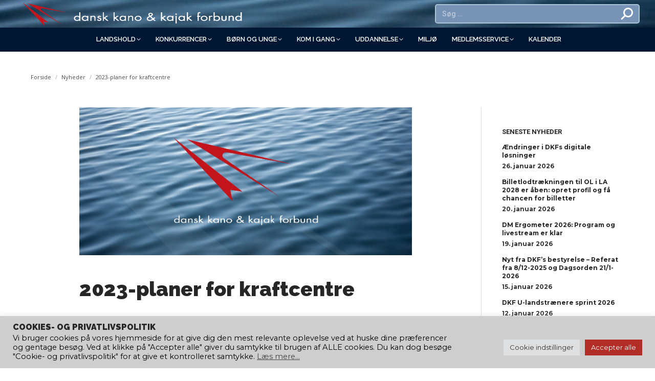

--- FILE ---
content_type: text/html; charset=UTF-8
request_url: https://www.kano-kajak.dk/2023-planer-for-kraftcentre/
body_size: 27230
content:
<!DOCTYPE html>
<!--[if !(IE 6) | !(IE 7) | !(IE 8)  ]><!-->
<html lang="da-DK" class="no-js">
<!--<![endif]-->
<head>
	<meta charset="UTF-8" />
		<meta name="viewport" content="width=device-width, initial-scale=1, maximum-scale=1, user-scalable=0">
			<link rel="profile" href="https://gmpg.org/xfn/11" />
	<meta name='robots' content='index, follow, max-image-preview:large, max-snippet:-1, max-video-preview:-1' />

	<!-- This site is optimized with the Yoast SEO plugin v24.2 - https://yoast.com/wordpress/plugins/seo/ -->
	<title>2023-planer for kraftcentre</title>
	<link rel="canonical" href="https://www.kano-kajak.dk/2023-planer-for-kraftcentre/" />
	<meta property="og:locale" content="da_DK" />
	<meta property="og:type" content="article" />
	<meta property="og:title" content="2023-planer for kraftcentre" />
	<meta property="og:description" content="Kraftcenter og elite ansvarlige i klubberne: Reserver aftenen onsdag den 26. oktober 2022 kl 17:30 til et fysisk møde midt i Danmark. Her vil der blive taget hul på drøftelserne af 2023 planerne, oplæg til test og sæsonplanlægningen samt proces for kraftcenter aftaler 2023.   Detaljeret invitation følger i løbet af oktober.    Vi håber på, at se så mange af jer som muligt ! " />
	<meta property="og:url" content="https://www.kano-kajak.dk/2023-planer-for-kraftcentre/" />
	<meta property="og:site_name" content="Dansk Kano og Kajak Forbund" />
	<meta property="article:published_time" content="2022-09-30T13:12:42+00:00" />
	<meta property="og:image" content="https://www.kano-kajak.dk/wp-content/uploads/2022/06/default.jpg" />
	<meta property="og:image:width" content="1500" />
	<meta property="og:image:height" content="663" />
	<meta property="og:image:type" content="image/jpeg" />
	<meta name="author" content="Ulla Pedersen" />
	<meta name="twitter:card" content="summary_large_image" />
	<meta name="twitter:label1" content="Skrevet af" />
	<meta name="twitter:data1" content="Ulla Pedersen" />
	<script type="application/ld+json" class="yoast-schema-graph">{"@context":"https://schema.org","@graph":[{"@type":"WebPage","@id":"https://www.kano-kajak.dk/2023-planer-for-kraftcentre/","url":"https://www.kano-kajak.dk/2023-planer-for-kraftcentre/","name":"2023-planer for kraftcentre","isPartOf":{"@id":"https://www.kano-kajak.dk/#website"},"primaryImageOfPage":{"@id":"https://www.kano-kajak.dk/2023-planer-for-kraftcentre/#primaryimage"},"image":{"@id":"https://www.kano-kajak.dk/2023-planer-for-kraftcentre/#primaryimage"},"thumbnailUrl":"https://www.kano-kajak.dk/wp-content/uploads/2022/06/default.jpg","datePublished":"2022-09-30T13:12:42+00:00","dateModified":"2022-09-30T13:12:42+00:00","author":{"@id":"https://www.kano-kajak.dk/#/schema/person/62038362ab05625d48c703f6d48b9c05"},"breadcrumb":{"@id":"https://www.kano-kajak.dk/2023-planer-for-kraftcentre/#breadcrumb"},"inLanguage":"da-DK","potentialAction":[{"@type":"ReadAction","target":["https://www.kano-kajak.dk/2023-planer-for-kraftcentre/"]}]},{"@type":"ImageObject","inLanguage":"da-DK","@id":"https://www.kano-kajak.dk/2023-planer-for-kraftcentre/#primaryimage","url":"https://www.kano-kajak.dk/wp-content/uploads/2022/06/default.jpg","contentUrl":"https://www.kano-kajak.dk/wp-content/uploads/2022/06/default.jpg","width":1500,"height":663},{"@type":"BreadcrumbList","@id":"https://www.kano-kajak.dk/2023-planer-for-kraftcentre/#breadcrumb","itemListElement":[{"@type":"ListItem","position":1,"name":"Hjem","item":"https://www.kano-kajak.dk/"},{"@type":"ListItem","position":2,"name":"2023-planer for kraftcentre"}]},{"@type":"WebSite","@id":"https://www.kano-kajak.dk/#website","url":"https://www.kano-kajak.dk/","name":"Dansk Kano og Kajak Forbund","description":"","potentialAction":[{"@type":"SearchAction","target":{"@type":"EntryPoint","urlTemplate":"https://www.kano-kajak.dk/?s={search_term_string}"},"query-input":{"@type":"PropertyValueSpecification","valueRequired":true,"valueName":"search_term_string"}}],"inLanguage":"da-DK"},{"@type":"Person","@id":"https://www.kano-kajak.dk/#/schema/person/62038362ab05625d48c703f6d48b9c05","name":"Ulla Pedersen","url":"https://www.kano-kajak.dk/author/ullap/"}]}</script>
	<!-- / Yoast SEO plugin. -->


<link rel='dns-prefetch' href='//static.addtoany.com' />
<link rel='dns-prefetch' href='//unpkg.com' />
<link rel='dns-prefetch' href='//fonts.googleapis.com' />
<link rel="alternate" type="application/rss+xml" title="Dansk Kano og Kajak Forbund &raquo; Feed" href="https://www.kano-kajak.dk/feed/" />
<link rel="alternate" type="application/rss+xml" title="Dansk Kano og Kajak Forbund &raquo;-kommentar-feed" href="https://www.kano-kajak.dk/comments/feed/" />
<link rel="alternate" title="oEmbed (JSON)" type="application/json+oembed" href="https://www.kano-kajak.dk/wp-json/oembed/1.0/embed?url=https%3A%2F%2Fwww.kano-kajak.dk%2F2023-planer-for-kraftcentre%2F" />
<link rel="alternate" title="oEmbed (XML)" type="text/xml+oembed" href="https://www.kano-kajak.dk/wp-json/oembed/1.0/embed?url=https%3A%2F%2Fwww.kano-kajak.dk%2F2023-planer-for-kraftcentre%2F&#038;format=xml" />
<style id='wp-img-auto-sizes-contain-inline-css'>
img:is([sizes=auto i],[sizes^="auto," i]){contain-intrinsic-size:3000px 1500px}
/*# sourceURL=wp-img-auto-sizes-contain-inline-css */
</style>
<link rel='stylesheet' id='premium-addons-css' href='https://www.kano-kajak.dk/wp-content/plugins/premium-addons-for-elementor/assets/frontend/min-css/premium-addons.min.css?ver=4.10.78' media='all' />
<style id='wp-emoji-styles-inline-css'>

	img.wp-smiley, img.emoji {
		display: inline !important;
		border: none !important;
		box-shadow: none !important;
		height: 1em !important;
		width: 1em !important;
		margin: 0 0.07em !important;
		vertical-align: -0.1em !important;
		background: none !important;
		padding: 0 !important;
	}
/*# sourceURL=wp-emoji-styles-inline-css */
</style>
<link rel='stylesheet' id='lvca-animate-styles-css' href='https://www.kano-kajak.dk/wp-content/plugins/addons-for-visual-composer/assets/css/animate.css?ver=3.9.2' media='all' />
<link rel='stylesheet' id='lvca-frontend-styles-css' href='https://www.kano-kajak.dk/wp-content/plugins/addons-for-visual-composer/assets/css/lvca-frontend.css?ver=3.9.2' media='all' />
<link rel='stylesheet' id='lvca-icomoon-styles-css' href='https://www.kano-kajak.dk/wp-content/plugins/addons-for-visual-composer/assets/css/icomoon.css?ver=3.9.2' media='all' />
<link rel='stylesheet' id='contact-form-7-css' href='https://www.kano-kajak.dk/wp-content/plugins/contact-form-7/includes/css/styles.css?ver=6.0.3' media='all' />
<link rel='stylesheet' id='cookie-law-info-css' href='https://www.kano-kajak.dk/wp-content/plugins/cookie-law-info/legacy/public/css/cookie-law-info-public.css?ver=3.2.8' media='all' />
<link rel='stylesheet' id='cookie-law-info-gdpr-css' href='https://www.kano-kajak.dk/wp-content/plugins/cookie-law-info/legacy/public/css/cookie-law-info-gdpr.css?ver=3.2.8' media='all' />
<link rel='stylesheet' id='dk-padler-overblik-css' href='https://www.kano-kajak.dk/wp-content/plugins/dkf-padler-system/css/overblik.css?ver=1.0' media='all' />
<link rel='stylesheet' id='dk-padler-frontend-css' href='https://www.kano-kajak.dk/wp-content/plugins/dkf-padler-system/css/frontend.css?ver=1.0' media='all' />
<link rel='stylesheet' id='leaflet-css-css' href='https://unpkg.com/leaflet@1.9.4/dist/leaflet.css?ver=151acfd5749cbdc25d087bd6021f0c0f' media='all' />
<link rel='stylesheet' id='embedpress-style-css' href='https://www.kano-kajak.dk/wp-content/plugins/embedpress/assets/css/embedpress.css?ver=151acfd5749cbdc25d087bd6021f0c0f' media='all' />
<link rel='stylesheet' id='swpm.common-css' href='https://www.kano-kajak.dk/wp-content/plugins/simple-membership/css/swpm.common.css?ver=4.6.8' media='all' />
<style id='woocommerce-inline-inline-css'>
.woocommerce form .form-row .required { visibility: visible; }
/*# sourceURL=woocommerce-inline-inline-css */
</style>
<link rel='stylesheet' id='ivory-search-styles-css' href='https://www.kano-kajak.dk/wp-content/plugins/add-search-to-menu/public/css/ivory-search.min.css?ver=5.5.10' media='all' />
<link rel='stylesheet' id='lvca-accordion-css' href='https://www.kano-kajak.dk/wp-content/plugins/addons-for-visual-composer/includes/addons/accordion/css/style.css?ver=3.9.2' media='all' />
<link rel='stylesheet' id='lvca-slick-css' href='https://www.kano-kajak.dk/wp-content/plugins/addons-for-visual-composer/assets/css/slick.css?ver=3.9.2' media='all' />
<link rel='stylesheet' id='lvca-carousel-css' href='https://www.kano-kajak.dk/wp-content/plugins/addons-for-visual-composer/includes/addons/carousel/css/style.css?ver=3.9.2' media='all' />
<link rel='stylesheet' id='lvca-clients-css' href='https://www.kano-kajak.dk/wp-content/plugins/addons-for-visual-composer/includes/addons/clients/css/style.css?ver=3.9.2' media='all' />
<link rel='stylesheet' id='lvca-heading-css' href='https://www.kano-kajak.dk/wp-content/plugins/addons-for-visual-composer/includes/addons/heading/css/style.css?ver=3.9.2' media='all' />
<link rel='stylesheet' id='lvca-odometers-css' href='https://www.kano-kajak.dk/wp-content/plugins/addons-for-visual-composer/includes/addons/odometers/css/style.css?ver=3.9.2' media='all' />
<link rel='stylesheet' id='lvca-piecharts-css' href='https://www.kano-kajak.dk/wp-content/plugins/addons-for-visual-composer/includes/addons/piecharts/css/style.css?ver=3.9.2' media='all' />
<link rel='stylesheet' id='lvca-posts-carousel-css' href='https://www.kano-kajak.dk/wp-content/plugins/addons-for-visual-composer/includes/addons/posts-carousel/css/style.css?ver=3.9.2' media='all' />
<link rel='stylesheet' id='lvca-pricing-table-css' href='https://www.kano-kajak.dk/wp-content/plugins/addons-for-visual-composer/includes/addons/pricing-table/css/style.css?ver=3.9.2' media='all' />
<link rel='stylesheet' id='lvca-services-css' href='https://www.kano-kajak.dk/wp-content/plugins/addons-for-visual-composer/includes/addons/services/css/style.css?ver=3.9.2' media='all' />
<link rel='stylesheet' id='lvca-stats-bar-css' href='https://www.kano-kajak.dk/wp-content/plugins/addons-for-visual-composer/includes/addons/stats-bar/css/style.css?ver=3.9.2' media='all' />
<link rel='stylesheet' id='lvca-tabs-css' href='https://www.kano-kajak.dk/wp-content/plugins/addons-for-visual-composer/includes/addons/tabs/css/style.css?ver=3.9.2' media='all' />
<link rel='stylesheet' id='lvca-team-members-css' href='https://www.kano-kajak.dk/wp-content/plugins/addons-for-visual-composer/includes/addons/team/css/style.css?ver=3.9.2' media='all' />
<link rel='stylesheet' id='lvca-testimonials-css' href='https://www.kano-kajak.dk/wp-content/plugins/addons-for-visual-composer/includes/addons/testimonials/css/style.css?ver=3.9.2' media='all' />
<link rel='stylesheet' id='lvca-flexslider-css' href='https://www.kano-kajak.dk/wp-content/plugins/addons-for-visual-composer/assets/css/flexslider.css?ver=3.9.2' media='all' />
<link rel='stylesheet' id='lvca-testimonials-slider-css' href='https://www.kano-kajak.dk/wp-content/plugins/addons-for-visual-composer/includes/addons/testimonials-slider/css/style.css?ver=3.9.2' media='all' />
<link rel='stylesheet' id='lvca-portfolio-css' href='https://www.kano-kajak.dk/wp-content/plugins/addons-for-visual-composer/includes/addons/portfolio/css/style.css?ver=3.9.2' media='all' />
<link rel='stylesheet' id='pa-admin-bar-css' href='https://www.kano-kajak.dk/wp-content/plugins/premium-addons-for-elementor/admin/assets/css/admin-bar.css?ver=4.10.78' media='all' />
<link rel='stylesheet' id='the7-font-css' href='https://www.kano-kajak.dk/wp-content/themes/dt-the7/fonts/icomoon-the7-font/icomoon-the7-font.min.css?ver=12.2.0' media='all' />
<link rel='stylesheet' id='tablepress-default-css' href='https://www.kano-kajak.dk/wp-content/plugins/tablepress/css/build/default.css?ver=3.0.2' media='all' />
<link rel='stylesheet' id='dashicons-css' href='https://www.kano-kajak.dk/wp-includes/css/dashicons.min.css?ver=151acfd5749cbdc25d087bd6021f0c0f' media='all' />
<link rel='stylesheet' id='dt-web-fonts-css' href='https://fonts.googleapis.com/css?family=Montserrat:400,600,700%7CRoboto:400,500,600,700,bold%7COpen+Sans:200,400,600,700,bold%7CRaleway:400,600,700,900' media='all' />
<link rel='stylesheet' id='dt-main-css' href='https://www.kano-kajak.dk/wp-content/themes/dt-the7/css/main.min.css?ver=12.2.0' media='all' />
<link rel='stylesheet' id='the7-custom-scrollbar-css' href='https://www.kano-kajak.dk/wp-content/themes/dt-the7/lib/custom-scrollbar/custom-scrollbar.min.css?ver=12.2.0' media='all' />
<link rel='stylesheet' id='the7-wpbakery-css' href='https://www.kano-kajak.dk/wp-content/themes/dt-the7/css/wpbakery.min.css?ver=12.2.0' media='all' />
<link rel='stylesheet' id='the7-core-css' href='https://www.kano-kajak.dk/wp-content/plugins/dt-the7-core/assets/css/post-type.min.css?ver=2.7.10' media='all' />
<link rel='stylesheet' id='addtoany-css' href='https://www.kano-kajak.dk/wp-content/plugins/add-to-any/addtoany.min.css?ver=1.16' media='all' />
<link rel='stylesheet' id='the7-css-vars-css' href='https://www.kano-kajak.dk/wp-content/uploads/the7-css/css-vars.css?ver=0786f8b06a28' media='all' />
<link rel='stylesheet' id='dt-custom-css' href='https://www.kano-kajak.dk/wp-content/uploads/the7-css/custom.css?ver=0786f8b06a28' media='all' />
<link rel='stylesheet' id='wc-dt-custom-css' href='https://www.kano-kajak.dk/wp-content/uploads/the7-css/compatibility/wc-dt-custom.css?ver=0786f8b06a28' media='all' />
<link rel='stylesheet' id='dt-media-css' href='https://www.kano-kajak.dk/wp-content/uploads/the7-css/media.css?ver=0786f8b06a28' media='all' />
<link rel='stylesheet' id='the7-mega-menu-css' href='https://www.kano-kajak.dk/wp-content/uploads/the7-css/mega-menu.css?ver=0786f8b06a28' media='all' />
<link rel='stylesheet' id='the7-elements-albums-portfolio-css' href='https://www.kano-kajak.dk/wp-content/uploads/the7-css/the7-elements-albums-portfolio.css?ver=0786f8b06a28' media='all' />
<link rel='stylesheet' id='the7-elements-css' href='https://www.kano-kajak.dk/wp-content/uploads/the7-css/post-type-dynamic.css?ver=0786f8b06a28' media='all' />
<link rel='stylesheet' id='style-css' href='https://www.kano-kajak.dk/wp-content/themes/dt-the7-child/style.css?ver=12.2.0' media='all' />
<link rel='stylesheet' id='the7-elementor-global-css' href='https://www.kano-kajak.dk/wp-content/themes/dt-the7/css/compatibility/elementor/elementor-global.min.css?ver=12.2.0' media='all' />
<link rel='stylesheet' id='elementor-frontend-css' href='https://www.kano-kajak.dk/wp-content/plugins/elementor/assets/css/frontend.min.css?ver=3.27.3' media='all' />
<link rel='stylesheet' id='eael-general-css' href='https://www.kano-kajak.dk/wp-content/plugins/essential-addons-for-elementor-lite/assets/front-end/css/view/general.min.css?ver=6.3.2' media='all' />
<link rel='stylesheet' id='wpr-text-animations-css-css' href='https://www.kano-kajak.dk/wp-content/plugins/royal-elementor-addons/assets/css/lib/animations/text-animations.min.css?ver=1.7.1034' media='all' />
<link rel='stylesheet' id='wpr-addons-css-css' href='https://www.kano-kajak.dk/wp-content/plugins/royal-elementor-addons/assets/css/frontend.min.css?ver=1.7.1034' media='all' />
<link rel='stylesheet' id='font-awesome-5-all-css' href='https://www.kano-kajak.dk/wp-content/plugins/elementor/assets/lib/font-awesome/css/all.min.css?ver=4.10.78' media='all' />
<script src="https://www.kano-kajak.dk/wp-includes/js/jquery/jquery.min.js?ver=3.7.1" id="jquery-core-js"></script>
<script src="https://www.kano-kajak.dk/wp-includes/js/jquery/jquery-migrate.min.js?ver=3.4.1" id="jquery-migrate-js"></script>
<script id="addtoany-core-js-before">
window.a2a_config=window.a2a_config||{};a2a_config.callbacks=[];a2a_config.overlays=[];a2a_config.templates={};a2a_localize = {
	Share: "Share",
	Save: "Save",
	Subscribe: "Subscribe",
	Email: "Email",
	Bookmark: "Bookmark",
	ShowAll: "Show all",
	ShowLess: "Show less",
	FindServices: "Find service(s)",
	FindAnyServiceToAddTo: "Instantly find any service to add to",
	PoweredBy: "Powered by",
	ShareViaEmail: "Share via email",
	SubscribeViaEmail: "Subscribe via email",
	BookmarkInYourBrowser: "Bookmark in your browser",
	BookmarkInstructions: "Press Ctrl+D or \u2318+D to bookmark this page",
	AddToYourFavorites: "Add to your favorites",
	SendFromWebOrProgram: "Send from any email address or email program",
	EmailProgram: "Email program",
	More: "More&#8230;",
	ThanksForSharing: "Thanks for sharing!",
	ThanksForFollowing: "Thanks for following!"
};


//# sourceURL=addtoany-core-js-before
</script>
<script defer src="https://static.addtoany.com/menu/page.js" id="addtoany-core-js"></script>
<script defer src="https://www.kano-kajak.dk/wp-content/plugins/add-to-any/addtoany.min.js?ver=1.1" id="addtoany-jquery-js"></script>
<script src="https://www.kano-kajak.dk/wp-content/plugins/addons-for-visual-composer/assets/js/jquery.waypoints.min.js?ver=3.9.2" id="lvca-waypoints-js"></script>
<script id="lvca-frontend-scripts-js-extra">
var lvca_settings = {"mobile_width":"780","custom_css":""};
//# sourceURL=lvca-frontend-scripts-js-extra
</script>
<script src="https://www.kano-kajak.dk/wp-content/plugins/addons-for-visual-composer/assets/js/lvca-frontend.min.js?ver=3.9.2" id="lvca-frontend-scripts-js"></script>
<script id="cookie-law-info-js-extra">
var Cli_Data = {"nn_cookie_ids":[],"cookielist":[],"non_necessary_cookies":[],"ccpaEnabled":"","ccpaRegionBased":"","ccpaBarEnabled":"","strictlyEnabled":["necessary","obligatoire"],"ccpaType":"gdpr","js_blocking":"1","custom_integration":"","triggerDomRefresh":"","secure_cookies":""};
var cli_cookiebar_settings = {"animate_speed_hide":"500","animate_speed_show":"500","background":"#cecece","border":"#b1a6a6c2","border_on":"","button_1_button_colour":"#b32d27","button_1_button_hover":"#8f241f","button_1_link_colour":"#fff","button_1_as_button":"1","button_1_new_win":"","button_2_button_colour":"#333","button_2_button_hover":"#292929","button_2_link_colour":"#444","button_2_as_button":"","button_2_hidebar":"","button_3_button_colour":"#b32d27","button_3_button_hover":"#8f241f","button_3_link_colour":"#ffffff","button_3_as_button":"1","button_3_new_win":"","button_4_button_colour":"#dedfe0","button_4_button_hover":"#b2b2b3","button_4_link_colour":"#333333","button_4_as_button":"1","button_7_button_colour":"#b32d27","button_7_button_hover":"#8f241f","button_7_link_colour":"#fff","button_7_as_button":"1","button_7_new_win":"","font_family":"inherit","header_fix":"","notify_animate_hide":"1","notify_animate_show":"","notify_div_id":"#cookie-law-info-bar","notify_position_horizontal":"right","notify_position_vertical":"bottom","scroll_close":"","scroll_close_reload":"","accept_close_reload":"","reject_close_reload":"","showagain_tab":"1","showagain_background":"#fff","showagain_border":"#000","showagain_div_id":"#cookie-law-info-again","showagain_x_position":"100px","text":"#000000","show_once_yn":"","show_once":"10000","logging_on":"","as_popup":"","popup_overlay":"1","bar_heading_text":"Cookies- og privatlivspolitik","cookie_bar_as":"banner","popup_showagain_position":"bottom-right","widget_position":"left"};
var log_object = {"ajax_url":"https://www.kano-kajak.dk/wp-admin/admin-ajax.php"};
//# sourceURL=cookie-law-info-js-extra
</script>
<script src="https://www.kano-kajak.dk/wp-content/plugins/cookie-law-info/legacy/public/js/cookie-law-info-public.js?ver=3.2.8" id="cookie-law-info-js"></script>
<script src="https://www.kano-kajak.dk/wp-content/plugins/woocommerce/assets/js/jquery-blockui/jquery.blockUI.min.js?ver=2.7.0-wc.10.4.2" id="wc-jquery-blockui-js" data-wp-strategy="defer"></script>
<script id="wc-add-to-cart-js-extra">
var wc_add_to_cart_params = {"ajax_url":"/wp-admin/admin-ajax.php","wc_ajax_url":"/?wc-ajax=%%endpoint%%","i18n_view_cart":"View cart","cart_url":"https://www.kano-kajak.dk/kurv/","is_cart":"","cart_redirect_after_add":"no"};
//# sourceURL=wc-add-to-cart-js-extra
</script>
<script src="https://www.kano-kajak.dk/wp-content/plugins/woocommerce/assets/js/frontend/add-to-cart.min.js?ver=10.4.2" id="wc-add-to-cart-js" data-wp-strategy="defer"></script>
<script src="https://www.kano-kajak.dk/wp-content/plugins/woocommerce/assets/js/js-cookie/js.cookie.min.js?ver=2.1.4-wc.10.4.2" id="wc-js-cookie-js" defer data-wp-strategy="defer"></script>
<script id="woocommerce-js-extra">
var woocommerce_params = {"ajax_url":"/wp-admin/admin-ajax.php","wc_ajax_url":"/?wc-ajax=%%endpoint%%","i18n_password_show":"Vis adgangskode","i18n_password_hide":"Skjul adgangskode"};
//# sourceURL=woocommerce-js-extra
</script>
<script src="https://www.kano-kajak.dk/wp-content/plugins/woocommerce/assets/js/frontend/woocommerce.min.js?ver=10.4.2" id="woocommerce-js" defer data-wp-strategy="defer"></script>
<script src="https://www.kano-kajak.dk/wp-content/plugins/addons-for-visual-composer/includes/addons/accordion/js/accordion.min.js?ver=3.9.2" id="lvca-accordion-js"></script>
<script src="https://www.kano-kajak.dk/wp-content/plugins/addons-for-visual-composer/assets/js/slick.min.js?ver=3.9.2" id="lvca-slick-carousel-js"></script>
<script src="https://www.kano-kajak.dk/wp-content/plugins/addons-for-visual-composer/assets/js/jquery.stats.min.js?ver=3.9.2" id="lvca-stats-js"></script>
<script src="https://www.kano-kajak.dk/wp-content/plugins/addons-for-visual-composer/includes/addons/odometers/js/odometer.min.js?ver=3.9.2" id="lvca-odometers-js"></script>
<script src="https://www.kano-kajak.dk/wp-content/plugins/addons-for-visual-composer/includes/addons/piecharts/js/piechart.min.js?ver=3.9.2" id="lvca-piecharts-js"></script>
<script src="https://www.kano-kajak.dk/wp-content/plugins/addons-for-visual-composer/includes/addons/posts-carousel/js/posts-carousel.min.js?ver=3.9.2" id="lvca-post-carousel-js"></script>
<script src="https://www.kano-kajak.dk/wp-content/plugins/addons-for-visual-composer/includes/addons/spacer/js/spacer.min.js?ver=3.9.2" id="lvca-spacer-js"></script>
<script src="https://www.kano-kajak.dk/wp-content/plugins/addons-for-visual-composer/includes/addons/services/js/services.min.js?ver=3.9.2" id="lvca-services-js"></script>
<script src="https://www.kano-kajak.dk/wp-content/plugins/addons-for-visual-composer/includes/addons/stats-bar/js/stats-bar.min.js?ver=3.9.2" id="lvca-stats-bar-js"></script>
<script src="https://www.kano-kajak.dk/wp-content/plugins/addons-for-visual-composer/includes/addons/tabs/js/tabs.min.js?ver=3.9.2" id="lvca-tabs-js"></script>
<script src="https://www.kano-kajak.dk/wp-content/plugins/addons-for-visual-composer/assets/js/jquery.flexslider.min.js?ver=3.9.2" id="lvca-flexslider-js"></script>
<script src="https://www.kano-kajak.dk/wp-content/plugins/addons-for-visual-composer/includes/addons/testimonials-slider/js/testimonials.min.js?ver=3.9.2" id="lvca-testimonials-slider-js"></script>
<script src="https://www.kano-kajak.dk/wp-content/plugins/addons-for-visual-composer/assets/js/isotope.pkgd.min.js?ver=3.9.2" id="lvca-isotope-js"></script>
<script src="https://www.kano-kajak.dk/wp-content/plugins/addons-for-visual-composer/assets/js/imagesloaded.pkgd.min.js?ver=3.9.2" id="lvca-imagesloaded-js"></script>
<script src="https://www.kano-kajak.dk/wp-content/plugins/addons-for-visual-composer/includes/addons/portfolio/js/portfolio.min.js?ver=3.9.2" id="lvca-portfolio-js"></script>
<script src="https://www.kano-kajak.dk/wp-content/plugins/js_composer/assets/js/vendors/woocommerce-add-to-cart.js?ver=8.1" id="vc_woocommerce-add-to-cart-js-js"></script>
<script id="dt-above-fold-js-extra">
var dtLocal = {"themeUrl":"https://www.kano-kajak.dk/wp-content/themes/dt-the7","passText":"To view this protected post, enter the password below:","moreButtonText":{"loading":"Loading...","loadMore":"Load more"},"postID":"36205","ajaxurl":"https://www.kano-kajak.dk/wp-admin/admin-ajax.php","REST":{"baseUrl":"https://www.kano-kajak.dk/wp-json/the7/v1","endpoints":{"sendMail":"/send-mail"}},"contactMessages":{"required":"One or more fields have an error. Please check and try again.","terms":"Please accept the privacy policy.","fillTheCaptchaError":"Please, fill the captcha."},"captchaSiteKey":"","ajaxNonce":"6959f9dc2b","pageData":"","themeSettings":{"smoothScroll":"off","lazyLoading":false,"desktopHeader":{"height":100},"ToggleCaptionEnabled":"disabled","ToggleCaption":"Navigation","floatingHeader":{"showAfter":94,"showMenu":true,"height":80,"logo":{"showLogo":true,"html":"\u003Cimg class=\" preload-me\" src=\"https://www.kano-kajak.dk/wp-content/uploads/2020/04/logo_white_glow-small.png\" srcset=\"https://www.kano-kajak.dk/wp-content/uploads/2020/04/logo_white_glow-small.png 98w, https://www.kano-kajak.dk/wp-content/uploads/2020/04/logo_white_glow-small.png 98w\" width=\"98\" height=\"60\"   sizes=\"98px\" alt=\"Dansk Kano og Kajak Forbund\" /\u003E","url":"https://www.kano-kajak.dk/"}},"topLine":{"floatingTopLine":{"logo":{"showLogo":false,"html":""}}},"mobileHeader":{"firstSwitchPoint":992,"secondSwitchPoint":778,"firstSwitchPointHeight":60,"secondSwitchPointHeight":60,"mobileToggleCaptionEnabled":"disabled","mobileToggleCaption":"Menu"},"stickyMobileHeaderFirstSwitch":{"logo":{"html":"\u003Cimg class=\" preload-me\" src=\"https://www.kano-kajak.dk/wp-content/uploads/2024/10/dkf-vandret-logo-dark-450.png\" srcset=\"https://www.kano-kajak.dk/wp-content/uploads/2024/10/dkf-vandret-logo-dark-450.png 450w, https://www.kano-kajak.dk/wp-content/uploads/2024/10/dkf-vandret-logo-dark-450.png 450w\" width=\"450\" height=\"54\"   sizes=\"450px\" alt=\"Dansk Kano og Kajak Forbund\" /\u003E"}},"stickyMobileHeaderSecondSwitch":{"logo":{"html":"\u003Cimg class=\" preload-me\" src=\"https://www.kano-kajak.dk/wp-content/uploads/2024/10/dkf-vandret-logo-dark-450.png\" srcset=\"https://www.kano-kajak.dk/wp-content/uploads/2024/10/dkf-vandret-logo-dark-450.png 450w, https://www.kano-kajak.dk/wp-content/uploads/2024/10/dkf-vandret-logo-dark-450.png 450w\" width=\"450\" height=\"54\"   sizes=\"450px\" alt=\"Dansk Kano og Kajak Forbund\" /\u003E"}},"sidebar":{"switchPoint":992},"boxedWidth":"1400px"},"VCMobileScreenWidth":"768","wcCartFragmentHash":"4ad2399c95453c99cf6c24560d18e31a","elementor":{"settings":{"container_width":0}}};
var dtShare = {"shareButtonText":{"facebook":"Share on Facebook","twitter":"Share on X","pinterest":"Pin it","linkedin":"Share on Linkedin","whatsapp":"Share on Whatsapp"},"overlayOpacity":"85"};
//# sourceURL=dt-above-fold-js-extra
</script>
<script src="https://www.kano-kajak.dk/wp-content/themes/dt-the7/js/above-the-fold.min.js?ver=12.2.0" id="dt-above-fold-js"></script>
<script src="https://www.kano-kajak.dk/wp-content/themes/dt-the7/js/compatibility/woocommerce/woocommerce.min.js?ver=12.2.0" id="dt-woocommerce-js"></script>
<script></script><link rel="https://api.w.org/" href="https://www.kano-kajak.dk/wp-json/" /><link rel="alternate" title="JSON" type="application/json" href="https://www.kano-kajak.dk/wp-json/wp/v2/posts/36205" /><link rel="EditURI" type="application/rsd+xml" title="RSD" href="https://www.kano-kajak.dk/xmlrpc.php?rsd" />

<link rel='shortlink' href='https://www.kano-kajak.dk/?p=36205' />
        <script type="text/javascript">
            (function () {
                window.lvca_fs = {can_use_premium_code: false};
            })();
        </script>
        
		<!-- GA Google Analytics @ https://m0n.co/ga -->
		<script async src="https://www.googletagmanager.com/gtag/js?id=G-QZ6SFKMWDF"></script>
		<script>
			window.dataLayer = window.dataLayer || [];
			function gtag(){dataLayer.push(arguments);}
			gtag('js', new Date());
			gtag('config', 'G-QZ6SFKMWDF');
		</script>

	<!-- Google Tag Manager -->
<script>(function(w,d,s,l,i){w[l]=w[l]||[];w[l].push({'gtm.start':
new Date().getTime(),event:'gtm.js'});var f=d.getElementsByTagName(s)[0],
j=d.createElement(s),dl=l!='dataLayer'?'&l='+l:'';j.async=true;j.src=
'https://www.googletagmanager.com/gtm.js?id='+i+dl;f.parentNode.insertBefore(j,f);
})(window,document,'script','dataLayer','GTM-MRTRPX3');</script>
<!-- End Google Tag Manager -->
		<meta name="facebook-domain-verification" content="rjmax3iqmf912fedbugt21bng3kfl5" />

<!-- Meta Pixel Code -->
<script>
!function(f,b,e,v,n,t,s)
{if(f.fbq)return;n=f.fbq=function(){n.callMethod?
n.callMethod.apply(n,arguments):n.queue.push(arguments)};
if(!f._fbq)f._fbq=n;n.push=n;n.loaded=!0;n.version='2.0';
n.queue=[];t=b.createElement(e);t.async=!0;
t.src=v;s=b.getElementsByTagName(e)[0];
s.parentNode.insertBefore(t,s)}(window, document,'script',
'https://connect.facebook.net/en_US/fbevents.js');
fbq('init', '443655980527973');
fbq('track', 'PageView');
</script>
<noscript><img height="1" width="1" style="display:none"
src="https://www.facebook.com/tr?id=443655980527973&ev=PageView&noscript=1"
/></noscript>
<!-- End Meta Pixel Code -->	<noscript><style>.woocommerce-product-gallery{ opacity: 1 !important; }</style></noscript>
				<style>
				.e-con.e-parent:nth-of-type(n+4):not(.e-lazyloaded):not(.e-no-lazyload),
				.e-con.e-parent:nth-of-type(n+4):not(.e-lazyloaded):not(.e-no-lazyload) * {
					background-image: none !important;
				}
				@media screen and (max-height: 1024px) {
					.e-con.e-parent:nth-of-type(n+3):not(.e-lazyloaded):not(.e-no-lazyload),
					.e-con.e-parent:nth-of-type(n+3):not(.e-lazyloaded):not(.e-no-lazyload) * {
						background-image: none !important;
					}
				}
				@media screen and (max-height: 640px) {
					.e-con.e-parent:nth-of-type(n+2):not(.e-lazyloaded):not(.e-no-lazyload),
					.e-con.e-parent:nth-of-type(n+2):not(.e-lazyloaded):not(.e-no-lazyload) * {
						background-image: none !important;
					}
				}
			</style>
			<meta name="generator" content="Powered by WPBakery Page Builder - drag and drop page builder for WordPress."/>
<style class='wp-fonts-local'>
@font-face{font-family:Inter;font-style:normal;font-weight:300 900;font-display:fallback;src:url('https://www.kano-kajak.dk/wp-content/plugins/woocommerce/assets/fonts/Inter-VariableFont_slnt,wght.woff2') format('woff2');font-stretch:normal;}
@font-face{font-family:Cardo;font-style:normal;font-weight:400;font-display:fallback;src:url('https://www.kano-kajak.dk/wp-content/plugins/woocommerce/assets/fonts/cardo_normal_400.woff2') format('woff2');}
</style>
<link rel="icon" href="https://www.kano-kajak.dk/wp-content/uploads/2024/10/favicon-2-16x16-1.png" type="image/png" sizes="16x16"/><link rel="icon" href="https://www.kano-kajak.dk/wp-content/uploads/2024/10/favicon-2-32x32-1.png" type="image/png" sizes="32x32"/><link rel="apple-touch-icon" href="https://www.kano-kajak.dk/wp-content/uploads/2020/04/apple-icon-60x60-1.png"><link rel="apple-touch-icon" sizes="76x76" href="https://www.kano-kajak.dk/wp-content/uploads/2020/04/apple-icon-76x76-1.png"><link rel="apple-touch-icon" sizes="120x120" href="https://www.kano-kajak.dk/wp-content/uploads/2020/04/apple-icon-120x120-1.png"><link rel="apple-touch-icon" sizes="152x152" href="https://www.kano-kajak.dk/wp-content/uploads/2020/04/apple-icon-152x152-1.png">		<style id="wp-custom-css">
			
		</style>
		<style id="wpr_lightbox_styles">
				.lg-backdrop {
					background-color: rgba(0,0,0,0.6) !important;
				}
				.lg-toolbar,
				.lg-dropdown {
					background-color: rgba(0,0,0,0.8) !important;
				}
				.lg-dropdown:after {
					border-bottom-color: rgba(0,0,0,0.8) !important;
				}
				.lg-sub-html {
					background-color: rgba(0,0,0,0.8) !important;
				}
				.lg-thumb-outer,
				.lg-progress-bar {
					background-color: #444444 !important;
				}
				.lg-progress {
					background-color: #a90707 !important;
				}
				.lg-icon {
					color: #efefef !important;
					font-size: 20px !important;
				}
				.lg-icon.lg-toogle-thumb {
					font-size: 24px !important;
				}
				.lg-icon:hover,
				.lg-dropdown-text:hover {
					color: #ffffff !important;
				}
				.lg-sub-html,
				.lg-dropdown-text {
					color: #efefef !important;
					font-size: 14px !important;
				}
				#lg-counter {
					color: #efefef !important;
					font-size: 14px !important;
				}
				.lg-prev,
				.lg-next {
					font-size: 35px !important;
				}

				/* Defaults */
				.lg-icon {
				background-color: transparent !important;
				}

				#lg-counter {
				opacity: 0.9;
				}

				.lg-thumb-outer {
				padding: 0 10px;
				}

				.lg-thumb-item {
				border-radius: 0 !important;
				border: none !important;
				opacity: 0.5;
				}

				.lg-thumb-item.active {
					opacity: 1;
				}
	         </style><noscript><style> .wpb_animate_when_almost_visible { opacity: 1; }</style></noscript><style id='the7-custom-inline-css' type='text/css'>
.sub-nav .menu-item i.fa,
.sub-nav .menu-item i.fas,
.sub-nav .menu-item i.far,
.sub-nav .menu-item i.fab {
	text-align: center;
	width: 1.25em;
}

.sub-nav li {

    position: relative;
    display: block;
    padding: 0 0px;
    padding-top: 0px;
    box-sizing: border-box;
    border-bottom: 1px solid #e1e2e3;

}

.sub-nav ul {
    margin-left: -6px;
}

hr {

    border: solid #ddd;
        border-top-width: medium;
        border-right-width: medium;
        border-bottom-width: medium;
        border-left-width: medium;
    border-width: 1px 0 0;
    clear: both;
    margin: 20px 0 20px;
    height: 0;

}



#main > .wf-wrap {

    width: 1500px;
	  background-color: #fff;

}

#footer > .wf-wrap {

    width: 1500px;
		background-color: #001633;

}

#bottom-bar > .wf-wrap {

    width: 1500px;
	  background-color: #201e24;

}

#fancy-header .fancy-title.start-animation {

    animation: mk_fade .7s 1 cubic-bezier(.445,.05,.55,.95);
    opacity: 1;
	visibility: hidden;

}

.dt-breadcrumbs-shortcode {

    border-top: 1px solid #e1e1e1;
	    border-bottom: 1px solid #e1e1e1;

}

.sidebar {

    padding-top:40px;

}

.post-content {

    color: #333333;
	  font-weight: bold;
	  font-size: 9px;
	  line-height: 12px;

}

.text-secondary {

    color: #8b8d94;
		font-weight: 300;
		  font-size: 9px;
	  line-height: 24px;

}

.widget_nav_menu a:hover {

    color: #6b5c8c;
	  font-weight: bold;
	  text-decoration: none;

}

.current-menu-item a {

    color: #6b5c8c;
	  font-weight: bold;

}

.page-title-head {
    max-width: 100%;
	padding-top: 14px;
	padding-bottom: 14px;
}

.post-content {
    color: #333333;
    font-weight: bold;
    font-size: 12px;
    line-height: 16px;
}

.vl {
  border-left: 1px solid #000;
  height: 54px;
  position: absolute;
  left: 50%;
  margin-left: -3px;
	margin-top: 40px;
  top: 0;
}

.mini-sub-nav > li.act:not(.wpml-ls-item) > a .menu-text,
.mini-sub-nav > li:not(.act):not(.wpml-ls-item):hover > a .menu-text,
.mini-nav .mini-sub-nav > li.act:not(.wpml-ls-item) > a .subtitle-text,
.mini-nav .mini-sub-nav > li:not(.act):not(.wpml-ls-item):hover > a .subtitle-text {
  color: var(--the7-accent-color);
  color: #aa3731;
  background: none;
}

body p a {
  color: #C60000!important;
	font-weight: 500;
	border-bottom: 1px dotted #C60000;
}



h2, h3 {
	margin: 25px 0 2px;

}


/*#content a {
    font-weight: bold !important;
}*/

.single-post .page-title-head {
display: none !important;
}

.single-postlike {
	max-width: 650px;
	margin:auto;
}

.post-meta {
	margin-top: 40px;
	border-top: 1px lightgray solid;
	border-bottom: 1px lightgray solid;
}

.entry-meta {
	justify-content: right !important;
}

li {
	margin: 0 0 10px 5px;
}


</style>
			<style type="text/css">
					</style>
		<link rel='stylesheet' id='wc-blocks-style-css' href='https://www.kano-kajak.dk/wp-content/plugins/woocommerce/assets/client/blocks/wc-blocks.css?ver=wc-10.4.2' media='all' />
<style id='global-styles-inline-css'>
:root{--wp--preset--aspect-ratio--square: 1;--wp--preset--aspect-ratio--4-3: 4/3;--wp--preset--aspect-ratio--3-4: 3/4;--wp--preset--aspect-ratio--3-2: 3/2;--wp--preset--aspect-ratio--2-3: 2/3;--wp--preset--aspect-ratio--16-9: 16/9;--wp--preset--aspect-ratio--9-16: 9/16;--wp--preset--color--black: #000000;--wp--preset--color--cyan-bluish-gray: #abb8c3;--wp--preset--color--white: #FFF;--wp--preset--color--pale-pink: #f78da7;--wp--preset--color--vivid-red: #cf2e2e;--wp--preset--color--luminous-vivid-orange: #ff6900;--wp--preset--color--luminous-vivid-amber: #fcb900;--wp--preset--color--light-green-cyan: #7bdcb5;--wp--preset--color--vivid-green-cyan: #00d084;--wp--preset--color--pale-cyan-blue: #8ed1fc;--wp--preset--color--vivid-cyan-blue: #0693e3;--wp--preset--color--vivid-purple: #9b51e0;--wp--preset--color--accent: #4486bf;--wp--preset--color--dark-gray: #111;--wp--preset--color--light-gray: #767676;--wp--preset--gradient--vivid-cyan-blue-to-vivid-purple: linear-gradient(135deg,rgb(6,147,227) 0%,rgb(155,81,224) 100%);--wp--preset--gradient--light-green-cyan-to-vivid-green-cyan: linear-gradient(135deg,rgb(122,220,180) 0%,rgb(0,208,130) 100%);--wp--preset--gradient--luminous-vivid-amber-to-luminous-vivid-orange: linear-gradient(135deg,rgb(252,185,0) 0%,rgb(255,105,0) 100%);--wp--preset--gradient--luminous-vivid-orange-to-vivid-red: linear-gradient(135deg,rgb(255,105,0) 0%,rgb(207,46,46) 100%);--wp--preset--gradient--very-light-gray-to-cyan-bluish-gray: linear-gradient(135deg,rgb(238,238,238) 0%,rgb(169,184,195) 100%);--wp--preset--gradient--cool-to-warm-spectrum: linear-gradient(135deg,rgb(74,234,220) 0%,rgb(151,120,209) 20%,rgb(207,42,186) 40%,rgb(238,44,130) 60%,rgb(251,105,98) 80%,rgb(254,248,76) 100%);--wp--preset--gradient--blush-light-purple: linear-gradient(135deg,rgb(255,206,236) 0%,rgb(152,150,240) 100%);--wp--preset--gradient--blush-bordeaux: linear-gradient(135deg,rgb(254,205,165) 0%,rgb(254,45,45) 50%,rgb(107,0,62) 100%);--wp--preset--gradient--luminous-dusk: linear-gradient(135deg,rgb(255,203,112) 0%,rgb(199,81,192) 50%,rgb(65,88,208) 100%);--wp--preset--gradient--pale-ocean: linear-gradient(135deg,rgb(255,245,203) 0%,rgb(182,227,212) 50%,rgb(51,167,181) 100%);--wp--preset--gradient--electric-grass: linear-gradient(135deg,rgb(202,248,128) 0%,rgb(113,206,126) 100%);--wp--preset--gradient--midnight: linear-gradient(135deg,rgb(2,3,129) 0%,rgb(40,116,252) 100%);--wp--preset--font-size--small: 13px;--wp--preset--font-size--medium: 20px;--wp--preset--font-size--large: 36px;--wp--preset--font-size--x-large: 42px;--wp--preset--font-family--inter: "Inter", sans-serif;--wp--preset--font-family--cardo: Cardo;--wp--preset--spacing--20: 0.44rem;--wp--preset--spacing--30: 0.67rem;--wp--preset--spacing--40: 1rem;--wp--preset--spacing--50: 1.5rem;--wp--preset--spacing--60: 2.25rem;--wp--preset--spacing--70: 3.38rem;--wp--preset--spacing--80: 5.06rem;--wp--preset--shadow--natural: 6px 6px 9px rgba(0, 0, 0, 0.2);--wp--preset--shadow--deep: 12px 12px 50px rgba(0, 0, 0, 0.4);--wp--preset--shadow--sharp: 6px 6px 0px rgba(0, 0, 0, 0.2);--wp--preset--shadow--outlined: 6px 6px 0px -3px rgb(255, 255, 255), 6px 6px rgb(0, 0, 0);--wp--preset--shadow--crisp: 6px 6px 0px rgb(0, 0, 0);}:where(.is-layout-flex){gap: 0.5em;}:where(.is-layout-grid){gap: 0.5em;}body .is-layout-flex{display: flex;}.is-layout-flex{flex-wrap: wrap;align-items: center;}.is-layout-flex > :is(*, div){margin: 0;}body .is-layout-grid{display: grid;}.is-layout-grid > :is(*, div){margin: 0;}:where(.wp-block-columns.is-layout-flex){gap: 2em;}:where(.wp-block-columns.is-layout-grid){gap: 2em;}:where(.wp-block-post-template.is-layout-flex){gap: 1.25em;}:where(.wp-block-post-template.is-layout-grid){gap: 1.25em;}.has-black-color{color: var(--wp--preset--color--black) !important;}.has-cyan-bluish-gray-color{color: var(--wp--preset--color--cyan-bluish-gray) !important;}.has-white-color{color: var(--wp--preset--color--white) !important;}.has-pale-pink-color{color: var(--wp--preset--color--pale-pink) !important;}.has-vivid-red-color{color: var(--wp--preset--color--vivid-red) !important;}.has-luminous-vivid-orange-color{color: var(--wp--preset--color--luminous-vivid-orange) !important;}.has-luminous-vivid-amber-color{color: var(--wp--preset--color--luminous-vivid-amber) !important;}.has-light-green-cyan-color{color: var(--wp--preset--color--light-green-cyan) !important;}.has-vivid-green-cyan-color{color: var(--wp--preset--color--vivid-green-cyan) !important;}.has-pale-cyan-blue-color{color: var(--wp--preset--color--pale-cyan-blue) !important;}.has-vivid-cyan-blue-color{color: var(--wp--preset--color--vivid-cyan-blue) !important;}.has-vivid-purple-color{color: var(--wp--preset--color--vivid-purple) !important;}.has-black-background-color{background-color: var(--wp--preset--color--black) !important;}.has-cyan-bluish-gray-background-color{background-color: var(--wp--preset--color--cyan-bluish-gray) !important;}.has-white-background-color{background-color: var(--wp--preset--color--white) !important;}.has-pale-pink-background-color{background-color: var(--wp--preset--color--pale-pink) !important;}.has-vivid-red-background-color{background-color: var(--wp--preset--color--vivid-red) !important;}.has-luminous-vivid-orange-background-color{background-color: var(--wp--preset--color--luminous-vivid-orange) !important;}.has-luminous-vivid-amber-background-color{background-color: var(--wp--preset--color--luminous-vivid-amber) !important;}.has-light-green-cyan-background-color{background-color: var(--wp--preset--color--light-green-cyan) !important;}.has-vivid-green-cyan-background-color{background-color: var(--wp--preset--color--vivid-green-cyan) !important;}.has-pale-cyan-blue-background-color{background-color: var(--wp--preset--color--pale-cyan-blue) !important;}.has-vivid-cyan-blue-background-color{background-color: var(--wp--preset--color--vivid-cyan-blue) !important;}.has-vivid-purple-background-color{background-color: var(--wp--preset--color--vivid-purple) !important;}.has-black-border-color{border-color: var(--wp--preset--color--black) !important;}.has-cyan-bluish-gray-border-color{border-color: var(--wp--preset--color--cyan-bluish-gray) !important;}.has-white-border-color{border-color: var(--wp--preset--color--white) !important;}.has-pale-pink-border-color{border-color: var(--wp--preset--color--pale-pink) !important;}.has-vivid-red-border-color{border-color: var(--wp--preset--color--vivid-red) !important;}.has-luminous-vivid-orange-border-color{border-color: var(--wp--preset--color--luminous-vivid-orange) !important;}.has-luminous-vivid-amber-border-color{border-color: var(--wp--preset--color--luminous-vivid-amber) !important;}.has-light-green-cyan-border-color{border-color: var(--wp--preset--color--light-green-cyan) !important;}.has-vivid-green-cyan-border-color{border-color: var(--wp--preset--color--vivid-green-cyan) !important;}.has-pale-cyan-blue-border-color{border-color: var(--wp--preset--color--pale-cyan-blue) !important;}.has-vivid-cyan-blue-border-color{border-color: var(--wp--preset--color--vivid-cyan-blue) !important;}.has-vivid-purple-border-color{border-color: var(--wp--preset--color--vivid-purple) !important;}.has-vivid-cyan-blue-to-vivid-purple-gradient-background{background: var(--wp--preset--gradient--vivid-cyan-blue-to-vivid-purple) !important;}.has-light-green-cyan-to-vivid-green-cyan-gradient-background{background: var(--wp--preset--gradient--light-green-cyan-to-vivid-green-cyan) !important;}.has-luminous-vivid-amber-to-luminous-vivid-orange-gradient-background{background: var(--wp--preset--gradient--luminous-vivid-amber-to-luminous-vivid-orange) !important;}.has-luminous-vivid-orange-to-vivid-red-gradient-background{background: var(--wp--preset--gradient--luminous-vivid-orange-to-vivid-red) !important;}.has-very-light-gray-to-cyan-bluish-gray-gradient-background{background: var(--wp--preset--gradient--very-light-gray-to-cyan-bluish-gray) !important;}.has-cool-to-warm-spectrum-gradient-background{background: var(--wp--preset--gradient--cool-to-warm-spectrum) !important;}.has-blush-light-purple-gradient-background{background: var(--wp--preset--gradient--blush-light-purple) !important;}.has-blush-bordeaux-gradient-background{background: var(--wp--preset--gradient--blush-bordeaux) !important;}.has-luminous-dusk-gradient-background{background: var(--wp--preset--gradient--luminous-dusk) !important;}.has-pale-ocean-gradient-background{background: var(--wp--preset--gradient--pale-ocean) !important;}.has-electric-grass-gradient-background{background: var(--wp--preset--gradient--electric-grass) !important;}.has-midnight-gradient-background{background: var(--wp--preset--gradient--midnight) !important;}.has-small-font-size{font-size: var(--wp--preset--font-size--small) !important;}.has-medium-font-size{font-size: var(--wp--preset--font-size--medium) !important;}.has-large-font-size{font-size: var(--wp--preset--font-size--large) !important;}.has-x-large-font-size{font-size: var(--wp--preset--font-size--x-large) !important;}
/*# sourceURL=global-styles-inline-css */
</style>
<link rel='stylesheet' id='cookie-law-info-table-css' href='https://www.kano-kajak.dk/wp-content/plugins/cookie-law-info/legacy/public/css/cookie-law-info-table.css?ver=3.2.8' media='all' />
</head>
<body data-rsssl=1 id="the7-body" class="wp-singular post-template-default single single-post postid-36205 single-format-standard wp-embed-responsive wp-theme-dt-the7 wp-child-theme-dt-the7-child theme-dt-the7 the7-core-ver-2.7.10 woocommerce-no-js dt-the7 no-comments boxed-layout dt-responsive-on right-mobile-menu-close-icon ouside-menu-close-icon  rotate-medium-mobile-menu-close-icon fade-medium-menu-close-icon srcset-enabled btn-flat custom-btn-color custom-btn-hover-color phantom-slide phantom-content-width-line-decoration phantom-custom-logo-on sticky-mobile-header top-header first-switch-logo-left first-switch-menu-right second-switch-logo-left second-switch-menu-right right-mobile-menu layzr-loading-on no-avatars popup-message-style the7-ver-12.2.0 wpb-js-composer js-comp-ver-8.1 vc_responsive elementor-default elementor-kit-37295">
<!-- Google Tag Manager (noscript) -->
<noscript><iframe src="https://www.googletagmanager.com/ns.html?id=GTM-MRTRPX3"
height="0" width="0" style="display:none;visibility:hidden"></iframe></noscript>
<!-- End Google Tag Manager (noscript) -->
		<!-- The7 12.2.0 -->

<div id="page" class="boxed">
	<a class="skip-link screen-reader-text" href="#content">Skip to content</a>

<div class="masthead classic-header center bg-behind-menu widgets full-height shadow-mobile-header-decoration medium-mobile-menu-icon dt-parent-menu-clickable show-sub-menu-on-hover show-device-logo show-mobile-logo"  role="banner">

	<div class="top-bar full-width-line top-bar-empty top-bar-line-hide">
	<div class="top-bar-bg" ></div>
	<div class="mini-widgets left-widgets"></div><div class="mini-widgets right-widgets"></div></div>

	<header class="header-bar">

		<div class="branding">
	<div id="site-title" class="assistive-text">Dansk Kano og Kajak Forbund</div>
	<div id="site-description" class="assistive-text"></div>
	<a class="" href="https://www.kano-kajak.dk/"><img class=" preload-me" src="https://www.kano-kajak.dk/wp-content/uploads/2023/12/dkf-vandret-logo-450.png" srcset="https://www.kano-kajak.dk/wp-content/uploads/2023/12/dkf-vandret-logo-450.png 450w, https://www.kano-kajak.dk/wp-content/uploads/2023/12/dkf-vandret-logo-450.png 450w" width="450" height="54"   sizes="450px" alt="Dansk Kano og Kajak Forbund" /><img class="mobile-logo preload-me" src="https://www.kano-kajak.dk/wp-content/uploads/2024/10/dkf-vandret-logo-dark-450.png" srcset="https://www.kano-kajak.dk/wp-content/uploads/2024/10/dkf-vandret-logo-dark-450.png 450w, https://www.kano-kajak.dk/wp-content/uploads/2024/10/dkf-vandret-logo-dark-450.png 450w" width="450" height="54"   sizes="450px" alt="Dansk Kano og Kajak Forbund" /></a><div class="mini-widgets"></div><div class="mini-widgets"><div class="mini-search show-on-desktop near-logo-first-switch in-menu-second-switch animate-search-width custom-icon"><form class="searchform mini-widget-searchform" role="search" method="get" action="https://www.kano-kajak.dk/">

	<div class="screen-reader-text">Search:</div>

	
		<input type="text" aria-label="Search" class="field searchform-s" name="s" value="" placeholder="Søg …" title="Search form"/>
		<a href="" class="search-icon"><i class="icomoon-the7-font-icon-gallery-011-2"></i></a>

			<input type="submit" class="assistive-text searchsubmit" value="Go!"/>
</form>
</div></div></div>

		<nav class="navigation">

			<ul id="primary-menu" class="main-nav level-arrows-on outside-item-remove-margin"><li class="menu-item menu-item-type-custom menu-item-object-custom menu-item-has-children menu-item-62546 first has-children depth-0"><a href='#' data-level='1'><span class="menu-item-text"><span class="menu-text">Landshold</span></span></a><ul class="sub-nav level-arrows-on"><li class="menu-item menu-item-type-custom menu-item-object-custom menu-item-has-children menu-item-40651 first has-children depth-1"><a href='#' data-level='2'><span class="menu-item-text"><span class="menu-text">Sprint</span></span></a><ul class="sub-nav level-arrows-on"><li class="menu-item menu-item-type-post_type menu-item-object-page menu-item-68064 first depth-2"><a href='https://www.kano-kajak.dk/landshold-elite/2025-em-racice-cze-2/' data-level='3'><span class="menu-item-text"><span class="menu-text">2025 VM Milano</span></span></a></li> <li class="menu-item menu-item-type-post_type menu-item-object-page menu-item-65456 depth-2"><a href='https://www.kano-kajak.dk/landshold-elite/2025-em-racice-cze/' data-level='3'><span class="menu-item-text"><span class="menu-text">2025 EM Račice, CZE</span></span></a></li> <li class="menu-item menu-item-type-post_type menu-item-object-page menu-item-64616 depth-2"><a href='https://www.kano-kajak.dk/landshold-elite/2025-world-cup-poznan/' data-level='3'><span class="menu-item-text"><span class="menu-text">2025 World Cup Poznan</span></span></a></li> <li class="menu-item menu-item-type-post_type menu-item-object-page menu-item-64156 depth-2"><a href='https://www.kano-kajak.dk/landshold-elite/2025-world-cup-szeged-2/' data-level='3'><span class="menu-item-text"><span class="menu-text">2025 World Cup Szeged</span></span></a></li> </ul></li> <li class="menu-item menu-item-type-custom menu-item-object-custom menu-item-has-children menu-item-40664 has-children depth-1"><a href='#' data-level='2'><span class="menu-item-text"><span class="menu-text">Maraton</span></span></a><ul class="sub-nav level-arrows-on"><li class="menu-item menu-item-type-post_type menu-item-object-page menu-item-67649 first depth-2"><a href='https://www.kano-kajak.dk/landshold-elite/2025-icf-marathon-vm/' data-level='3'><span class="menu-item-text"><span class="menu-text">2025 ICF Marathon VM</span></span></a></li> <li class="menu-item menu-item-type-post_type menu-item-object-page menu-item-65511 depth-2"><a href='https://www.kano-kajak.dk/landshold-elite/2025-em-szeged-2/' data-level='3'><span class="menu-item-text"><span class="menu-text">2025 World Games</span></span></a></li> <li class="menu-item menu-item-type-post_type menu-item-object-page menu-item-54243 depth-2"><a href='https://www.kano-kajak.dk/landshold-elite/2024-icf-marathon-vm/' data-level='3'><span class="menu-item-text"><span class="menu-text">2024 ICF Marathon VM</span></span></a></li> </ul></li> <li class="menu-item menu-item-type-post_type menu-item-object-page menu-item-has-children menu-item-34678 has-children depth-1"><a href='https://www.kano-kajak.dk/kajakpolo-landshold-organisation/' data-level='2'><span class="menu-item-text"><span class="menu-text">Kajakpolo</span></span></a><ul class="sub-nav level-arrows-on"><li class="menu-item menu-item-type-post_type menu-item-object-page menu-item-68596 first depth-2"><a href='https://www.kano-kajak.dk/landshold-elite/2025-em-kajakpolo-herrer/' data-level='3'><span class="menu-item-text"><span class="menu-text">2025 EM Avranches, Frankrig kajakpolo herrer</span></span></a></li> <li class="menu-item menu-item-type-post_type menu-item-object-page menu-item-68597 depth-2"><a href='https://www.kano-kajak.dk/landshold-elite/2025-em-kajakpolo-damer/' data-level='3'><span class="menu-item-text"><span class="menu-text">2025 EM Avranches, Frankrig kajakpolo damer</span></span></a></li> <li class="menu-item menu-item-type-post_type menu-item-object-page menu-item-68598 depth-2"><a href='https://www.kano-kajak.dk/landshold-elite/2025-em-kajakpolo-u21-herrer/' data-level='3'><span class="menu-item-text"><span class="menu-text">2025 EM kajakpolo U21 herrer</span></span></a></li> <li class="menu-item menu-item-type-post_type menu-item-object-page menu-item-64726 depth-2"><a href='https://www.kano-kajak.dk/landshold-elite/2025-eca-cup-pfyn-kajakpolo-herrer/' data-level='3'><span class="menu-item-text"><span class="menu-text">2025 ECA CUP Pfyn kajakpolo herrer</span></span></a></li> <li class="menu-item menu-item-type-post_type menu-item-object-page menu-item-64724 depth-2"><a href='https://www.kano-kajak.dk/landshold-elite/2025-eca-cup-pfyn-kajakpolo-damer/' data-level='3'><span class="menu-item-text"><span class="menu-text">2025 ECA CUP Pfyn kajakpolo damer</span></span></a></li> <li class="menu-item menu-item-type-post_type menu-item-object-page menu-item-64728 depth-2"><a href='https://www.kano-kajak.dk/landshold-elite/2025-eca-cup-pfyn-kajakpolo-u21-herrer/' data-level='3'><span class="menu-item-text"><span class="menu-text">2025 ECA CUP Pfyn kajakpolo U21 herrer</span></span></a></li> </ul></li> <li class="menu-item menu-item-type-post_type menu-item-object-page menu-item-63288 depth-1"><a href='https://www.kano-kajak.dk/medlemsservice/elite/' data-level='2'><span class="menu-item-text"><span class="menu-text">Adm. herunder udtagelser</span></span></a></li> </ul></li> <li class="menu-item menu-item-type-custom menu-item-object-custom menu-item-has-children menu-item-48837 has-children depth-0"><a href='#' data-level='1'><span class="menu-item-text"><span class="menu-text">Konkurrencer</span></span></a><ul class="sub-nav level-arrows-on"><li class="menu-item menu-item-type-post_type menu-item-object-page menu-item-65061 first depth-1"><a href='https://www.kano-kajak.dk/dm-maraton-2025/' data-level='2'><span class="menu-item-text"><span class="menu-text">DM i maraton 2025</span></span></a></li> <li class="menu-item menu-item-type-post_type menu-item-object-page menu-item-58869 depth-1"><a href='https://www.kano-kajak.dk/dm-kajakergometer-2025/' data-level='2'><span class="menu-item-text"><span class="menu-text">DM Kajakergometer 2026</span></span></a></li> <li class="menu-item menu-item-type-post_type menu-item-object-page menu-item-50788 depth-1"><a href='https://www.kano-kajak.dk/dm-sprint/' data-level='2'><span class="menu-item-text"><span class="menu-text">DM sprint 2025</span></span></a></li> <li class="menu-item menu-item-type-post_type menu-item-object-page menu-item-67245 depth-1"><a href='https://www.kano-kajak.dk/open-dm-ocean-race-2025/' data-level='2'><span class="menu-item-text"><span class="menu-text">Open DM Ocean Race 2025</span></span></a></li> <li class="menu-item menu-item-type-post_type menu-item-object-page menu-item-48838 depth-1"><a href='https://www.kano-kajak.dk/dansprint-maraton-cup/' data-level='2'><span class="menu-item-text"><span class="menu-text">DKF Maraton Cup</span></span></a></li> <li class="menu-item menu-item-type-post_type menu-item-object-page menu-item-48850 depth-1"><a href='https://www.kano-kajak.dk/dansprint-maraton-cup/' data-level='2'><span class="menu-item-text"><span class="menu-text">DKF Ocean Cup</span></span></a></li> <li class="menu-item menu-item-type-custom menu-item-object-custom menu-item-48842 depth-1"><a href='https://sites.google.com/kano-kajak.dk/kajakpolodanmark/forside?authuser=0' data-level='2'><span class="menu-item-text"><span class="menu-text">DT Kajakpolo</span></span></a></li> <li class="menu-item menu-item-type-post_type menu-item-object-page menu-item-has-children menu-item-58960 has-children depth-1"><a href='https://www.kano-kajak.dk/dmhavkajak-2/' data-level='2'><span class="menu-item-text"><span class="menu-text">DMhavkajak</span></span></a><ul class="sub-nav level-arrows-on"><li class="menu-item menu-item-type-post_type menu-item-object-page menu-item-58958 first depth-2"><a href='https://www.kano-kajak.dk/dmhavkajak-2/dmhavkajak-teknik/' data-level='3'><span class="menu-item-text"><span class="menu-text">DMhavkajak – Teknik</span></span></a></li> <li class="menu-item menu-item-type-post_type menu-item-object-page menu-item-58959 depth-2"><a href='https://www.kano-kajak.dk/dmhavkajak-2/dmihavkajak-rul/' data-level='3'><span class="menu-item-text"><span class="menu-text">DMhavkajak – Rul</span></span></a></li> </ul></li> <li class="menu-item menu-item-type-custom menu-item-object-custom menu-item-48839 depth-1"><a href='https://drive.google.com/file/d/19R1MFMm2MPnSHPpCrduGOBHhipn3iVpn/view' data-level='2'><span class="menu-item-text"><span class="menu-text">Masters Kalender</span></span></a></li> <li class="menu-item menu-item-type-post_type menu-item-object-page menu-item-48840 depth-1"><a href='https://www.kano-kajak.dk/born-unge/paddle-battle-cups/' data-level='2'><span class="menu-item-text"><span class="menu-text">PaddleBattle Cup</span></span></a></li> <li class="menu-item menu-item-type-custom menu-item-object-custom menu-item-48843 depth-1"><a href='https://racemanager.dk/' data-level='2'><span class="menu-item-text"><span class="menu-text">Racemanager</span></span></a></li> </ul></li> <li class="menu-item menu-item-type-post_type menu-item-object-page menu-item-has-children menu-item-65936 has-children depth-0"><a href='https://www.kano-kajak.dk/medlemsservice/boern-og-unge/' data-level='1'><span class="menu-item-text"><span class="menu-text">Børn og Unge</span></span></a><ul class="sub-nav level-arrows-on"><li class="menu-item menu-item-type-post_type menu-item-object-page menu-item-36908 first depth-1"><a href='https://www.kano-kajak.dk/born-unge/kom-i-gang-med-kano-kajak-eller-sup-board-for-boern-og-unge/' data-level='2'><span class="menu-item-text"><span class="menu-text">Kom i gang med at padle</span></span></a></li> <li class="menu-item menu-item-type-post_type menu-item-object-page menu-item-52284 depth-1"><a href='https://www.kano-kajak.dk/klubber-med-kajak-for-boern-og-unge/' data-level='2'><span class="menu-item-text"><span class="menu-text">Klubber med tilbud til børn og unge</span></span></a></li> <li class="menu-item menu-item-type-post_type menu-item-object-page menu-item-65937 depth-1"><a href='https://www.kano-kajak.dk/medlemsservice/boern-og-unge/' data-level='2'><span class="menu-item-text"><span class="menu-text">Medlemsservice – Børn og Unge</span></span></a></li> </ul></li> <li class="menu-item menu-item-type-post_type menu-item-object-page menu-item-has-children menu-item-34681 has-children depth-0"><a href='https://www.kano-kajak.dk/kom-i-gang/' data-level='1'><span class="menu-item-text"><span class="menu-text">Kom i gang</span></span></a><ul class="sub-nav level-arrows-on"><li class="menu-item menu-item-type-post_type menu-item-object-page menu-item-50453 first depth-1"><a href='https://www.kano-kajak.dk/kom-i-gang/hvilken-kajak/' data-level='2'><span class="menu-item-text"><span class="menu-text">Hvilken kajak?</span></span></a></li> <li class="menu-item menu-item-type-post_type menu-item-object-page menu-item-34877 depth-1"><a href='https://www.kano-kajak.dk/kom-i-gang/havkajak/' data-level='2'><span class="menu-item-text"><span class="menu-text">Havkajak</span></span></a></li> <li class="menu-item menu-item-type-post_type menu-item-object-page menu-item-34882 depth-1"><a href='https://www.kano-kajak.dk/kom-i-gang/turkajak/' data-level='2'><span class="menu-item-text"><span class="menu-text">Turkajak</span></span></a></li> <li class="menu-item menu-item-type-post_type menu-item-object-page menu-item-34883 depth-1"><a href='https://www.kano-kajak.dk/kom-i-gang/kapkajak/' data-level='2'><span class="menu-item-text"><span class="menu-text">Kapkajak</span></span></a></li> <li class="menu-item menu-item-type-post_type menu-item-object-page menu-item-44148 depth-1"><a href='https://www.kano-kajak.dk/kom-i-gang/turkano/' data-level='2'><span class="menu-item-text"><span class="menu-text">Turkano</span></span></a></li> <li class="menu-item menu-item-type-post_type menu-item-object-page menu-item-49574 depth-1"><a href='https://www.kano-kajak.dk/kom-i-gang/kapkano/' data-level='2'><span class="menu-item-text"><span class="menu-text">Kapkano</span></span></a></li> <li class="menu-item menu-item-type-post_type menu-item-object-page menu-item-34878 depth-1"><a href='https://www.kano-kajak.dk/kom-i-gang/surfski/' data-level='2'><span class="menu-item-text"><span class="menu-text">Surfski</span></span></a></li> <li class="menu-item menu-item-type-post_type menu-item-object-page menu-item-38421 depth-1"><a href='https://www.kano-kajak.dk/kom-i-gang/kajakpolo/' data-level='2'><span class="menu-item-text"><span class="menu-text">Kajakpolo</span></span></a></li> <li class="menu-item menu-item-type-post_type menu-item-object-page menu-item-53439 depth-1"><a href='https://www.kano-kajak.dk/kom-i-gang/vintertid-er-ergometertid/' data-level='2'><span class="menu-item-text"><span class="menu-text">Kajakergometer</span></span></a></li> <li class="menu-item menu-item-type-post_type menu-item-object-page menu-item-34884 depth-1"><a href='https://www.kano-kajak.dk/kom-i-gang/stand-up-paddling/' data-level='2'><span class="menu-item-text"><span class="menu-text">SUP board</span></span></a></li> <li class="menu-item menu-item-type-post_type menu-item-object-page menu-item-34880 depth-1"><a href='https://www.kano-kajak.dk/kom-i-gang/kajaksurf/' data-level='2'><span class="menu-item-text"><span class="menu-text">Surfkajak</span></span></a></li> <li class="menu-item menu-item-type-post_type menu-item-object-page menu-item-40172 depth-1"><a href='https://www.kano-kajak.dk/paa-vandet-er-vi-ens/' data-level='2'><span class="menu-item-text"><span class="menu-text">Paracanoe</span></span></a></li> <li class="menu-item menu-item-type-post_type menu-item-object-page menu-item-34879 depth-1"><a href='https://www.kano-kajak.dk/kom-i-gang/foskajak/' data-level='2'><span class="menu-item-text"><span class="menu-text">Foskajak</span></span></a></li> <li class="menu-item menu-item-type-post_type menu-item-object-page menu-item-58952 depth-1"><a href='https://www.kano-kajak.dk/kom-i-gang/foskano/' data-level='2'><span class="menu-item-text"><span class="menu-text">Foskano</span></span></a></li> <li class="menu-item menu-item-type-post_type menu-item-object-page menu-item-44105 depth-1"><a href='https://www.kano-kajak.dk/kom-i-gang/find-en-klub/' data-level='2'><span class="menu-item-text"><span class="menu-text">Find en klub</span></span></a></li> </ul></li> <li class="menu-item menu-item-type-post_type menu-item-object-page menu-item-has-children menu-item-45960 has-children depth-0"><a href='https://www.kano-kajak.dk/uddannelse-og-kurser/' data-level='1'><span class="menu-item-text"><span class="menu-text">Uddannelse</span></span></a><ul class="sub-nav level-arrows-on"><li class="menu-item menu-item-type-post_type menu-item-object-page menu-item-31586 first depth-1"><a href='https://www.kano-kajak.dk/uddannelse-og-kurser/ipp-roeruddannelse/' data-level='2'><span class="menu-item-text"><span class="menu-text">IPP</span></span></a></li> <li class="menu-item menu-item-type-post_type menu-item-object-page menu-item-3639 depth-1"><a href='https://www.kano-kajak.dk/uddannelse-og-kurser/instruktoruddannelse/' data-level='2'><span class="menu-item-text"><span class="menu-text">Instruktør 1-2-3</span></span></a></li> <li class="menu-item menu-item-type-post_type menu-item-object-page menu-item-3638 depth-1"><a href='https://www.kano-kajak.dk/uddannelse-og-kurser/traener/' data-level='2'><span class="menu-item-text"><span class="menu-text">Træner 1-2-3</span></span></a></li> <li class="menu-item menu-item-type-post_type menu-item-object-page menu-item-65106 depth-1"><a href='https://www.kano-kajak.dk/kursus-og-event-kalender/' data-level='2'><span class="menu-item-text"><span class="menu-text">Kurser</span></span></a></li> <li class="menu-item menu-item-type-post_type menu-item-object-page menu-item-22699 depth-1"><a href='https://www.kano-kajak.dk/uddannelse-og-kurser/spoergsmaal-og-svar/' data-level='2'><span class="menu-item-text"><span class="menu-text">FAQ</span></span></a></li> <li class="menu-item menu-item-type-post_type menu-item-object-page menu-item-48995 depth-1"><a href='https://www.kano-kajak.dk/uddannelse-og-kurser/administration-uddannelse/' data-level='2'><span class="menu-item-text"><span class="menu-text">Administration</span></span></a></li> </ul></li> <li class="menu-item menu-item-type-post_type menu-item-object-page menu-item-67090 depth-0"><a href='https://www.kano-kajak.dk/miljoe-vision/' data-level='1'><span class="menu-item-text"><span class="menu-text">Miljø</span></span></a></li> <li class="menu-item menu-item-type-custom menu-item-object-custom menu-item-has-children menu-item-65928 has-children depth-0"><a href='https://www.kano-kajak.dk/medlemsservice/klubber/' data-level='1'><span class="menu-item-text"><span class="menu-text">Medlemsservice</span></span></a><ul class="sub-nav level-arrows-on"><li class="menu-item menu-item-type-post_type menu-item-object-page menu-item-65926 first depth-1"><a href='https://www.kano-kajak.dk/medlemsservice/boern-og-unge/' data-level='2'><span class="menu-item-text"><span class="menu-text">Børn og Unge</span></span></a></li> <li class="menu-item menu-item-type-post_type menu-item-object-page menu-item-65927 depth-1"><a href='https://www.kano-kajak.dk/dkf-tilbyder-medlemmer/' data-level='2'><span class="menu-item-text"><span class="menu-text">Medlemmer</span></span></a></li> <li class="menu-item menu-item-type-post_type menu-item-object-page menu-item-65924 depth-1"><a href='https://www.kano-kajak.dk/medlemsservice/klubber/' data-level='2'><span class="menu-item-text"><span class="menu-text">Klubber</span></span></a></li> <li class="menu-item menu-item-type-post_type menu-item-object-page menu-item-65925 depth-1"><a href='https://www.kano-kajak.dk/medlemsservice/elite/' data-level='2'><span class="menu-item-text"><span class="menu-text">Landshold / Elite</span></span></a></li> <li class="menu-item menu-item-type-post_type menu-item-object-page menu-item-66487 depth-1"><a href='https://www.kano-kajak.dk/magasinet-kano-kajak-og-sup/' data-level='2'><span class="menu-item-text"><span class="menu-text">Magasinet Kano, Kajak og Sup</span></span></a></li> <li class="menu-item menu-item-type-post_type menu-item-object-page menu-item-65935 depth-1"><a href='https://www.kano-kajak.dk/kom-i-gang/find-en-klub/' data-level='2'><span class="menu-item-text"><span class="menu-text">Find en klub</span></span></a></li> </ul></li> <li class="menu-item menu-item-type-post_type menu-item-object-page menu-item-62416 last depth-0"><a href='https://www.kano-kajak.dk/kursus-og-event-kalender/' data-level='1'><span class="menu-item-text"><span class="menu-text">Kalender</span></span></a></li> </ul>
			
		</nav>

	</header>

</div>
<div role="navigation" aria-label="Main Menu" class="dt-mobile-header ">
	<div class="dt-close-mobile-menu-icon" aria-label="Close" role="button" tabindex="0"><div class="close-line-wrap"><span class="close-line"></span><span class="close-line"></span><span class="close-line"></span></div></div>	<ul id="mobile-menu" class="mobile-main-nav">
		<li class="menu-item menu-item-type-custom menu-item-object-custom menu-item-has-children menu-item-62546 first has-children depth-0"><a href='#' data-level='1'><span class="menu-item-text"><span class="menu-text">Landshold</span></span></a><ul class="sub-nav level-arrows-on"><li class="menu-item menu-item-type-custom menu-item-object-custom menu-item-has-children menu-item-40651 first has-children depth-1"><a href='#' data-level='2'><span class="menu-item-text"><span class="menu-text">Sprint</span></span></a><ul class="sub-nav level-arrows-on"><li class="menu-item menu-item-type-post_type menu-item-object-page menu-item-68064 first depth-2"><a href='https://www.kano-kajak.dk/landshold-elite/2025-em-racice-cze-2/' data-level='3'><span class="menu-item-text"><span class="menu-text">2025 VM Milano</span></span></a></li> <li class="menu-item menu-item-type-post_type menu-item-object-page menu-item-65456 depth-2"><a href='https://www.kano-kajak.dk/landshold-elite/2025-em-racice-cze/' data-level='3'><span class="menu-item-text"><span class="menu-text">2025 EM Račice, CZE</span></span></a></li> <li class="menu-item menu-item-type-post_type menu-item-object-page menu-item-64616 depth-2"><a href='https://www.kano-kajak.dk/landshold-elite/2025-world-cup-poznan/' data-level='3'><span class="menu-item-text"><span class="menu-text">2025 World Cup Poznan</span></span></a></li> <li class="menu-item menu-item-type-post_type menu-item-object-page menu-item-64156 depth-2"><a href='https://www.kano-kajak.dk/landshold-elite/2025-world-cup-szeged-2/' data-level='3'><span class="menu-item-text"><span class="menu-text">2025 World Cup Szeged</span></span></a></li> </ul></li> <li class="menu-item menu-item-type-custom menu-item-object-custom menu-item-has-children menu-item-40664 has-children depth-1"><a href='#' data-level='2'><span class="menu-item-text"><span class="menu-text">Maraton</span></span></a><ul class="sub-nav level-arrows-on"><li class="menu-item menu-item-type-post_type menu-item-object-page menu-item-67649 first depth-2"><a href='https://www.kano-kajak.dk/landshold-elite/2025-icf-marathon-vm/' data-level='3'><span class="menu-item-text"><span class="menu-text">2025 ICF Marathon VM</span></span></a></li> <li class="menu-item menu-item-type-post_type menu-item-object-page menu-item-65511 depth-2"><a href='https://www.kano-kajak.dk/landshold-elite/2025-em-szeged-2/' data-level='3'><span class="menu-item-text"><span class="menu-text">2025 World Games</span></span></a></li> <li class="menu-item menu-item-type-post_type menu-item-object-page menu-item-54243 depth-2"><a href='https://www.kano-kajak.dk/landshold-elite/2024-icf-marathon-vm/' data-level='3'><span class="menu-item-text"><span class="menu-text">2024 ICF Marathon VM</span></span></a></li> </ul></li> <li class="menu-item menu-item-type-post_type menu-item-object-page menu-item-has-children menu-item-34678 has-children depth-1"><a href='https://www.kano-kajak.dk/kajakpolo-landshold-organisation/' data-level='2'><span class="menu-item-text"><span class="menu-text">Kajakpolo</span></span></a><ul class="sub-nav level-arrows-on"><li class="menu-item menu-item-type-post_type menu-item-object-page menu-item-68596 first depth-2"><a href='https://www.kano-kajak.dk/landshold-elite/2025-em-kajakpolo-herrer/' data-level='3'><span class="menu-item-text"><span class="menu-text">2025 EM Avranches, Frankrig kajakpolo herrer</span></span></a></li> <li class="menu-item menu-item-type-post_type menu-item-object-page menu-item-68597 depth-2"><a href='https://www.kano-kajak.dk/landshold-elite/2025-em-kajakpolo-damer/' data-level='3'><span class="menu-item-text"><span class="menu-text">2025 EM Avranches, Frankrig kajakpolo damer</span></span></a></li> <li class="menu-item menu-item-type-post_type menu-item-object-page menu-item-68598 depth-2"><a href='https://www.kano-kajak.dk/landshold-elite/2025-em-kajakpolo-u21-herrer/' data-level='3'><span class="menu-item-text"><span class="menu-text">2025 EM kajakpolo U21 herrer</span></span></a></li> <li class="menu-item menu-item-type-post_type menu-item-object-page menu-item-64726 depth-2"><a href='https://www.kano-kajak.dk/landshold-elite/2025-eca-cup-pfyn-kajakpolo-herrer/' data-level='3'><span class="menu-item-text"><span class="menu-text">2025 ECA CUP Pfyn kajakpolo herrer</span></span></a></li> <li class="menu-item menu-item-type-post_type menu-item-object-page menu-item-64724 depth-2"><a href='https://www.kano-kajak.dk/landshold-elite/2025-eca-cup-pfyn-kajakpolo-damer/' data-level='3'><span class="menu-item-text"><span class="menu-text">2025 ECA CUP Pfyn kajakpolo damer</span></span></a></li> <li class="menu-item menu-item-type-post_type menu-item-object-page menu-item-64728 depth-2"><a href='https://www.kano-kajak.dk/landshold-elite/2025-eca-cup-pfyn-kajakpolo-u21-herrer/' data-level='3'><span class="menu-item-text"><span class="menu-text">2025 ECA CUP Pfyn kajakpolo U21 herrer</span></span></a></li> </ul></li> <li class="menu-item menu-item-type-post_type menu-item-object-page menu-item-63288 depth-1"><a href='https://www.kano-kajak.dk/medlemsservice/elite/' data-level='2'><span class="menu-item-text"><span class="menu-text">Adm. herunder udtagelser</span></span></a></li> </ul></li> <li class="menu-item menu-item-type-custom menu-item-object-custom menu-item-has-children menu-item-48837 has-children depth-0"><a href='#' data-level='1'><span class="menu-item-text"><span class="menu-text">Konkurrencer</span></span></a><ul class="sub-nav level-arrows-on"><li class="menu-item menu-item-type-post_type menu-item-object-page menu-item-65061 first depth-1"><a href='https://www.kano-kajak.dk/dm-maraton-2025/' data-level='2'><span class="menu-item-text"><span class="menu-text">DM i maraton 2025</span></span></a></li> <li class="menu-item menu-item-type-post_type menu-item-object-page menu-item-58869 depth-1"><a href='https://www.kano-kajak.dk/dm-kajakergometer-2025/' data-level='2'><span class="menu-item-text"><span class="menu-text">DM Kajakergometer 2026</span></span></a></li> <li class="menu-item menu-item-type-post_type menu-item-object-page menu-item-50788 depth-1"><a href='https://www.kano-kajak.dk/dm-sprint/' data-level='2'><span class="menu-item-text"><span class="menu-text">DM sprint 2025</span></span></a></li> <li class="menu-item menu-item-type-post_type menu-item-object-page menu-item-67245 depth-1"><a href='https://www.kano-kajak.dk/open-dm-ocean-race-2025/' data-level='2'><span class="menu-item-text"><span class="menu-text">Open DM Ocean Race 2025</span></span></a></li> <li class="menu-item menu-item-type-post_type menu-item-object-page menu-item-48838 depth-1"><a href='https://www.kano-kajak.dk/dansprint-maraton-cup/' data-level='2'><span class="menu-item-text"><span class="menu-text">DKF Maraton Cup</span></span></a></li> <li class="menu-item menu-item-type-post_type menu-item-object-page menu-item-48850 depth-1"><a href='https://www.kano-kajak.dk/dansprint-maraton-cup/' data-level='2'><span class="menu-item-text"><span class="menu-text">DKF Ocean Cup</span></span></a></li> <li class="menu-item menu-item-type-custom menu-item-object-custom menu-item-48842 depth-1"><a href='https://sites.google.com/kano-kajak.dk/kajakpolodanmark/forside?authuser=0' data-level='2'><span class="menu-item-text"><span class="menu-text">DT Kajakpolo</span></span></a></li> <li class="menu-item menu-item-type-post_type menu-item-object-page menu-item-has-children menu-item-58960 has-children depth-1"><a href='https://www.kano-kajak.dk/dmhavkajak-2/' data-level='2'><span class="menu-item-text"><span class="menu-text">DMhavkajak</span></span></a><ul class="sub-nav level-arrows-on"><li class="menu-item menu-item-type-post_type menu-item-object-page menu-item-58958 first depth-2"><a href='https://www.kano-kajak.dk/dmhavkajak-2/dmhavkajak-teknik/' data-level='3'><span class="menu-item-text"><span class="menu-text">DMhavkajak – Teknik</span></span></a></li> <li class="menu-item menu-item-type-post_type menu-item-object-page menu-item-58959 depth-2"><a href='https://www.kano-kajak.dk/dmhavkajak-2/dmihavkajak-rul/' data-level='3'><span class="menu-item-text"><span class="menu-text">DMhavkajak – Rul</span></span></a></li> </ul></li> <li class="menu-item menu-item-type-custom menu-item-object-custom menu-item-48839 depth-1"><a href='https://drive.google.com/file/d/19R1MFMm2MPnSHPpCrduGOBHhipn3iVpn/view' data-level='2'><span class="menu-item-text"><span class="menu-text">Masters Kalender</span></span></a></li> <li class="menu-item menu-item-type-post_type menu-item-object-page menu-item-48840 depth-1"><a href='https://www.kano-kajak.dk/born-unge/paddle-battle-cups/' data-level='2'><span class="menu-item-text"><span class="menu-text">PaddleBattle Cup</span></span></a></li> <li class="menu-item menu-item-type-custom menu-item-object-custom menu-item-48843 depth-1"><a href='https://racemanager.dk/' data-level='2'><span class="menu-item-text"><span class="menu-text">Racemanager</span></span></a></li> </ul></li> <li class="menu-item menu-item-type-post_type menu-item-object-page menu-item-has-children menu-item-65936 has-children depth-0"><a href='https://www.kano-kajak.dk/medlemsservice/boern-og-unge/' data-level='1'><span class="menu-item-text"><span class="menu-text">Børn og Unge</span></span></a><ul class="sub-nav level-arrows-on"><li class="menu-item menu-item-type-post_type menu-item-object-page menu-item-36908 first depth-1"><a href='https://www.kano-kajak.dk/born-unge/kom-i-gang-med-kano-kajak-eller-sup-board-for-boern-og-unge/' data-level='2'><span class="menu-item-text"><span class="menu-text">Kom i gang med at padle</span></span></a></li> <li class="menu-item menu-item-type-post_type menu-item-object-page menu-item-52284 depth-1"><a href='https://www.kano-kajak.dk/klubber-med-kajak-for-boern-og-unge/' data-level='2'><span class="menu-item-text"><span class="menu-text">Klubber med tilbud til børn og unge</span></span></a></li> <li class="menu-item menu-item-type-post_type menu-item-object-page menu-item-65937 depth-1"><a href='https://www.kano-kajak.dk/medlemsservice/boern-og-unge/' data-level='2'><span class="menu-item-text"><span class="menu-text">Medlemsservice – Børn og Unge</span></span></a></li> </ul></li> <li class="menu-item menu-item-type-post_type menu-item-object-page menu-item-has-children menu-item-34681 has-children depth-0"><a href='https://www.kano-kajak.dk/kom-i-gang/' data-level='1'><span class="menu-item-text"><span class="menu-text">Kom i gang</span></span></a><ul class="sub-nav level-arrows-on"><li class="menu-item menu-item-type-post_type menu-item-object-page menu-item-50453 first depth-1"><a href='https://www.kano-kajak.dk/kom-i-gang/hvilken-kajak/' data-level='2'><span class="menu-item-text"><span class="menu-text">Hvilken kajak?</span></span></a></li> <li class="menu-item menu-item-type-post_type menu-item-object-page menu-item-34877 depth-1"><a href='https://www.kano-kajak.dk/kom-i-gang/havkajak/' data-level='2'><span class="menu-item-text"><span class="menu-text">Havkajak</span></span></a></li> <li class="menu-item menu-item-type-post_type menu-item-object-page menu-item-34882 depth-1"><a href='https://www.kano-kajak.dk/kom-i-gang/turkajak/' data-level='2'><span class="menu-item-text"><span class="menu-text">Turkajak</span></span></a></li> <li class="menu-item menu-item-type-post_type menu-item-object-page menu-item-34883 depth-1"><a href='https://www.kano-kajak.dk/kom-i-gang/kapkajak/' data-level='2'><span class="menu-item-text"><span class="menu-text">Kapkajak</span></span></a></li> <li class="menu-item menu-item-type-post_type menu-item-object-page menu-item-44148 depth-1"><a href='https://www.kano-kajak.dk/kom-i-gang/turkano/' data-level='2'><span class="menu-item-text"><span class="menu-text">Turkano</span></span></a></li> <li class="menu-item menu-item-type-post_type menu-item-object-page menu-item-49574 depth-1"><a href='https://www.kano-kajak.dk/kom-i-gang/kapkano/' data-level='2'><span class="menu-item-text"><span class="menu-text">Kapkano</span></span></a></li> <li class="menu-item menu-item-type-post_type menu-item-object-page menu-item-34878 depth-1"><a href='https://www.kano-kajak.dk/kom-i-gang/surfski/' data-level='2'><span class="menu-item-text"><span class="menu-text">Surfski</span></span></a></li> <li class="menu-item menu-item-type-post_type menu-item-object-page menu-item-38421 depth-1"><a href='https://www.kano-kajak.dk/kom-i-gang/kajakpolo/' data-level='2'><span class="menu-item-text"><span class="menu-text">Kajakpolo</span></span></a></li> <li class="menu-item menu-item-type-post_type menu-item-object-page menu-item-53439 depth-1"><a href='https://www.kano-kajak.dk/kom-i-gang/vintertid-er-ergometertid/' data-level='2'><span class="menu-item-text"><span class="menu-text">Kajakergometer</span></span></a></li> <li class="menu-item menu-item-type-post_type menu-item-object-page menu-item-34884 depth-1"><a href='https://www.kano-kajak.dk/kom-i-gang/stand-up-paddling/' data-level='2'><span class="menu-item-text"><span class="menu-text">SUP board</span></span></a></li> <li class="menu-item menu-item-type-post_type menu-item-object-page menu-item-34880 depth-1"><a href='https://www.kano-kajak.dk/kom-i-gang/kajaksurf/' data-level='2'><span class="menu-item-text"><span class="menu-text">Surfkajak</span></span></a></li> <li class="menu-item menu-item-type-post_type menu-item-object-page menu-item-40172 depth-1"><a href='https://www.kano-kajak.dk/paa-vandet-er-vi-ens/' data-level='2'><span class="menu-item-text"><span class="menu-text">Paracanoe</span></span></a></li> <li class="menu-item menu-item-type-post_type menu-item-object-page menu-item-34879 depth-1"><a href='https://www.kano-kajak.dk/kom-i-gang/foskajak/' data-level='2'><span class="menu-item-text"><span class="menu-text">Foskajak</span></span></a></li> <li class="menu-item menu-item-type-post_type menu-item-object-page menu-item-58952 depth-1"><a href='https://www.kano-kajak.dk/kom-i-gang/foskano/' data-level='2'><span class="menu-item-text"><span class="menu-text">Foskano</span></span></a></li> <li class="menu-item menu-item-type-post_type menu-item-object-page menu-item-44105 depth-1"><a href='https://www.kano-kajak.dk/kom-i-gang/find-en-klub/' data-level='2'><span class="menu-item-text"><span class="menu-text">Find en klub</span></span></a></li> </ul></li> <li class="menu-item menu-item-type-post_type menu-item-object-page menu-item-has-children menu-item-45960 has-children depth-0"><a href='https://www.kano-kajak.dk/uddannelse-og-kurser/' data-level='1'><span class="menu-item-text"><span class="menu-text">Uddannelse</span></span></a><ul class="sub-nav level-arrows-on"><li class="menu-item menu-item-type-post_type menu-item-object-page menu-item-31586 first depth-1"><a href='https://www.kano-kajak.dk/uddannelse-og-kurser/ipp-roeruddannelse/' data-level='2'><span class="menu-item-text"><span class="menu-text">IPP</span></span></a></li> <li class="menu-item menu-item-type-post_type menu-item-object-page menu-item-3639 depth-1"><a href='https://www.kano-kajak.dk/uddannelse-og-kurser/instruktoruddannelse/' data-level='2'><span class="menu-item-text"><span class="menu-text">Instruktør 1-2-3</span></span></a></li> <li class="menu-item menu-item-type-post_type menu-item-object-page menu-item-3638 depth-1"><a href='https://www.kano-kajak.dk/uddannelse-og-kurser/traener/' data-level='2'><span class="menu-item-text"><span class="menu-text">Træner 1-2-3</span></span></a></li> <li class="menu-item menu-item-type-post_type menu-item-object-page menu-item-65106 depth-1"><a href='https://www.kano-kajak.dk/kursus-og-event-kalender/' data-level='2'><span class="menu-item-text"><span class="menu-text">Kurser</span></span></a></li> <li class="menu-item menu-item-type-post_type menu-item-object-page menu-item-22699 depth-1"><a href='https://www.kano-kajak.dk/uddannelse-og-kurser/spoergsmaal-og-svar/' data-level='2'><span class="menu-item-text"><span class="menu-text">FAQ</span></span></a></li> <li class="menu-item menu-item-type-post_type menu-item-object-page menu-item-48995 depth-1"><a href='https://www.kano-kajak.dk/uddannelse-og-kurser/administration-uddannelse/' data-level='2'><span class="menu-item-text"><span class="menu-text">Administration</span></span></a></li> </ul></li> <li class="menu-item menu-item-type-post_type menu-item-object-page menu-item-67090 depth-0"><a href='https://www.kano-kajak.dk/miljoe-vision/' data-level='1'><span class="menu-item-text"><span class="menu-text">Miljø</span></span></a></li> <li class="menu-item menu-item-type-custom menu-item-object-custom menu-item-has-children menu-item-65928 has-children depth-0"><a href='https://www.kano-kajak.dk/medlemsservice/klubber/' data-level='1'><span class="menu-item-text"><span class="menu-text">Medlemsservice</span></span></a><ul class="sub-nav level-arrows-on"><li class="menu-item menu-item-type-post_type menu-item-object-page menu-item-65926 first depth-1"><a href='https://www.kano-kajak.dk/medlemsservice/boern-og-unge/' data-level='2'><span class="menu-item-text"><span class="menu-text">Børn og Unge</span></span></a></li> <li class="menu-item menu-item-type-post_type menu-item-object-page menu-item-65927 depth-1"><a href='https://www.kano-kajak.dk/dkf-tilbyder-medlemmer/' data-level='2'><span class="menu-item-text"><span class="menu-text">Medlemmer</span></span></a></li> <li class="menu-item menu-item-type-post_type menu-item-object-page menu-item-65924 depth-1"><a href='https://www.kano-kajak.dk/medlemsservice/klubber/' data-level='2'><span class="menu-item-text"><span class="menu-text">Klubber</span></span></a></li> <li class="menu-item menu-item-type-post_type menu-item-object-page menu-item-65925 depth-1"><a href='https://www.kano-kajak.dk/medlemsservice/elite/' data-level='2'><span class="menu-item-text"><span class="menu-text">Landshold / Elite</span></span></a></li> <li class="menu-item menu-item-type-post_type menu-item-object-page menu-item-66487 depth-1"><a href='https://www.kano-kajak.dk/magasinet-kano-kajak-og-sup/' data-level='2'><span class="menu-item-text"><span class="menu-text">Magasinet Kano, Kajak og Sup</span></span></a></li> <li class="menu-item menu-item-type-post_type menu-item-object-page menu-item-65935 depth-1"><a href='https://www.kano-kajak.dk/kom-i-gang/find-en-klub/' data-level='2'><span class="menu-item-text"><span class="menu-text">Find en klub</span></span></a></li> </ul></li> <li class="menu-item menu-item-type-post_type menu-item-object-page menu-item-62416 last depth-0"><a href='https://www.kano-kajak.dk/kursus-og-event-kalender/' data-level='1'><span class="menu-item-text"><span class="menu-text">Kalender</span></span></a></li> 	</ul>
	<div class='mobile-mini-widgets-in-menu'></div>
</div>


		<div class="page-title content-left solid-bg page-title-responsive-enabled">
			<div class="wf-wrap">

				<div class="page-title-head hgroup"><h1 class="entry-title">2023-planer for kraftcentre</h1></div><div class="page-title-breadcrumbs"><div class="assistive-text">You are here:</div><ol class="breadcrumbs text-small" itemscope itemtype="https://schema.org/BreadcrumbList"><li itemprop="itemListElement" itemscope itemtype="https://schema.org/ListItem"><a itemprop="item" href="https://www.kano-kajak.dk/" title="Forside"><span itemprop="name">Forside</span></a><meta itemprop="position" content="1" /></li><li itemprop="itemListElement" itemscope itemtype="https://schema.org/ListItem"><a itemprop="item" href="https://www.kano-kajak.dk/category/nyheder/" title="Nyheder"><span itemprop="name">Nyheder</span></a><meta itemprop="position" content="2" /></li><li class="current" itemprop="itemListElement" itemscope itemtype="https://schema.org/ListItem"><span itemprop="name">2023-planer for kraftcentre</span><meta itemprop="position" content="3" /></li></ol></div>			</div>
		</div>

		

<div id="main" class="sidebar-right sidebar-divider-vertical">

	
	<div class="main-gradient"></div>
	<div class="wf-wrap">
	<div class="wf-container-main">

	

			<div id="content" class="content" role="main">

				
<article id="post-36205" class="single-postlike post-36205 post type-post status-publish format-standard has-post-thumbnail category-nyheder category-3 description-off">

	<div class="post-thumbnail"><img class="preload-me lazy-load aspect" src="data:image/svg+xml,%3Csvg%20xmlns%3D&#39;http%3A%2F%2Fwww.w3.org%2F2000%2Fsvg&#39;%20viewBox%3D&#39;0%200%201491%20663&#39;%2F%3E" data-src="https://www.kano-kajak.dk/wp-content/uploads/2022/06/default-1491x663.jpg" data-srcset="https://www.kano-kajak.dk/wp-content/uploads/2022/06/default-1491x663.jpg 1491w" loading="eager" style="--ratio: 1491 / 663" sizes="(max-width: 1491px) 100vw, 1491px" width="1491" height="663"  title="default" alt="" /></div><div></div><h1>2023-planer for kraftcentre</h1><div class="post-meta wf-mobile-collapsed" style="color:#dfg;"><div class="entry-meta"><span class="category-link">Tema:&nbsp;<a href="https://www.kano-kajak.dk/category/nyheder/" >Nyheder</a></span><a class="author vcard" href="https://www.kano-kajak.dk/author/ullap/" title="View all posts by Ulla Pedersen" rel="author">Af <span class="fn">Ulla Pedersen</span></a><a href="https://www.kano-kajak.dk/2022/09/30/" title="15:12" class="data-link" rel="bookmark"><time class="entry-date updated" datetime="2022-09-30T15:12:42+02:00">30. september 2022</time></a></div></div><div class="entry-content"><div><span>Kraftcenter og elite ansvarlige i klubberne:</span></div>
<div></div>
<div></div>
<div><strong>Reserver aftenen o</strong><span><strong>nsdag den 26. oktober 2022 kl 17:30</strong></span></div>
<div></div>
<div></div>
<div><span>til et fysisk møde midt i Danmark. Her vil der blive taget hul på drøftelserne af 2023 planerne, oplæg til test og sæsonplanlægningen samt proces for kraftcenter aftaler 2023.</span></div>
<div><span> </span></div>
<div><span>Detaljeret invitation følger i løbet af oktober. </span></div>
<div><span> </span></div>
<div><span>Vi håber på, at se så mange af jer som muligt ! </span></div>
</div><div class="single-share-box">
	<div class="share-link-description"><span class="share-link-icon"><svg version="1.1" id="Layer_1" xmlns="http://www.w3.org/2000/svg" xmlns:xlink="http://www.w3.org/1999/xlink" x="0px" y="0px" viewBox="0 0 16 16" style="enable-background:new 0 0 16 16;" xml:space="preserve"><path d="M11,2.5C11,1.1,12.1,0,13.5,0S16,1.1,16,2.5C16,3.9,14.9,5,13.5,5c-0.7,0-1.4-0.3-1.9-0.9L4.9,7.2c0.2,0.5,0.2,1,0,1.5l6.7,3.1c0.9-1,2.5-1.2,3.5-0.3s1.2,2.5,0.3,3.5s-2.5,1.2-3.5,0.3c-0.8-0.7-1.1-1.7-0.8-2.6L4.4,9.6c-0.9,1-2.5,1.2-3.5,0.3s-1.2-2.5-0.3-3.5s2.5-1.2,3.5-0.3c0.1,0.1,0.2,0.2,0.3,0.3l6.7-3.1C11,3,11,2.8,11,2.5z"/></svg></span>Del dette indlæg</div>
	<div class="share-buttons">
		<a class="facebook" href="https://www.facebook.com/sharer.php?u=https%3A%2F%2Fwww.kano-kajak.dk%2F2023-planer-for-kraftcentre%2F&#038;t=2023-planer+for+kraftcentre" title="Facebook" target="_blank" ><svg xmlns="http://www.w3.org/2000/svg" width="16" height="16" fill="currentColor" class="bi bi-facebook" viewBox="0 0 16 16"><path d="M16 8.049c0-4.446-3.582-8.05-8-8.05C3.58 0-.002 3.603-.002 8.05c0 4.017 2.926 7.347 6.75 7.951v-5.625h-2.03V8.05H6.75V6.275c0-2.017 1.195-3.131 3.022-3.131.876 0 1.791.157 1.791.157v1.98h-1.009c-.993 0-1.303.621-1.303 1.258v1.51h2.218l-.354 2.326H9.25V16c3.824-.604 6.75-3.934 6.75-7.951z"/></svg><span class="soc-font-icon"></span><span class="social-text">Share on Facebook</span><span class="screen-reader-text">Share on Facebook</span></a>
<a class="linkedin" href="https://www.linkedin.com/shareArticle?mini=true&#038;url=https%3A%2F%2Fwww.kano-kajak.dk%2F2023-planer-for-kraftcentre%2F&#038;title=2023-planer%20for%20kraftcentre&#038;summary=&#038;source=Dansk%20Kano%20og%20Kajak%20Forbund" title="LinkedIn" target="_blank" ><svg xmlns="http://www.w3.org/2000/svg" width="16" height="16" fill="currentColor" class="bi bi-linkedin" viewBox="0 0 16 16"><path d="M0 1.146C0 .513.526 0 1.175 0h13.65C15.474 0 16 .513 16 1.146v13.708c0 .633-.526 1.146-1.175 1.146H1.175C.526 16 0 15.487 0 14.854V1.146zm4.943 12.248V6.169H2.542v7.225h2.401zm-1.2-8.212c.837 0 1.358-.554 1.358-1.248-.015-.709-.52-1.248-1.342-1.248-.822 0-1.359.54-1.359 1.248 0 .694.521 1.248 1.327 1.248h.016zm4.908 8.212V9.359c0-.216.016-.432.08-.586.173-.431.568-.878 1.232-.878.869 0 1.216.662 1.216 1.634v3.865h2.401V9.25c0-2.22-1.184-3.252-2.764-3.252-1.274 0-1.845.7-2.165 1.193v.025h-.016a5.54 5.54 0 0 1 .016-.025V6.169h-2.4c.03.678 0 7.225 0 7.225h2.4z"/></svg><span class="soc-font-icon"></span><span class="social-text">Share on LinkedIn</span><span class="screen-reader-text">Share on LinkedIn</span></a>
<a class="twitter" href="https://twitter.com/share?url=https%3A%2F%2Fwww.kano-kajak.dk%2F2023-planer-for-kraftcentre%2F&#038;text=2023-planer+for+kraftcentre" title="X" target="_blank" ><svg xmlns="http://www.w3.org/2000/svg" width="16" height="16" viewBox="0 0 512 512" fill="currentColor"><path d="M389.2 48h70.6L305.6 224.2 487 464H345L233.7 318.6 106.5 464H35.8L200.7 275.5 26.8 48H172.4L272.9 180.9 389.2 48zM364.4 421.8h39.1L151.1 88h-42L364.4 421.8z"/></svg><span class="soc-font-icon"></span><span class="social-text">Share on X</span><span class="screen-reader-text">Share on X</span></a>
	</div>
</div>
<div class="single-related-posts"><h3>Læs også</h3><section class="items-grid"><div class=" related-item"><article class="post-format-standard"><div class="mini-post-img"><a class="alignleft post-rollover layzr-bg" href="https://www.kano-kajak.dk/aendringer-i-dkfs-digitale-loesninger/" aria-label="Post image"><img class="preload-me lazy-load aspect" src="data:image/svg+xml,%3Csvg%20xmlns%3D&#39;http%3A%2F%2Fwww.w3.org%2F2000%2Fsvg&#39;%20viewBox%3D&#39;0%200%20110%2080&#39;%2F%3E" data-src="https://www.kano-kajak.dk/wp-content/uploads/2022/06/default-110x80.jpg" data-srcset="https://www.kano-kajak.dk/wp-content/uploads/2022/06/default-110x80.jpg 110w, https://www.kano-kajak.dk/wp-content/uploads/2022/06/default-220x160.jpg 220w" loading="eager" style="--ratio: 110 / 80" sizes="(max-width: 110px) 100vw, 110px" width="110" height="80"  alt="" /></a></div><div class="post-content"><a href="https://www.kano-kajak.dk/aendringer-i-dkfs-digitale-loesninger/">Ændringer i DKFs digitale løsninger</a><br /><time class="text-secondary" datetime="2026-01-26T11:15:28+01:00">26. januar 2026</time></div></article></div><div class=" related-item"><article class="post-format-standard"><div class="mini-post-img"><a class="alignleft post-rollover layzr-bg" href="https://www.kano-kajak.dk/billetlodtraekningen-til-ol-i-la-2028-er-aaben-opret-profil-og-faa-chancen-for-billetter/" aria-label="Post image"><img class="preload-me lazy-load aspect" src="data:image/svg+xml,%3Csvg%20xmlns%3D&#39;http%3A%2F%2Fwww.w3.org%2F2000%2Fsvg&#39;%20viewBox%3D&#39;0%200%20110%2080&#39;%2F%3E" data-src="https://www.kano-kajak.dk/wp-content/uploads/2026/01/OL-LA28-WEB-1-110x80.jpg" data-srcset="https://www.kano-kajak.dk/wp-content/uploads/2026/01/OL-LA28-WEB-1-110x80.jpg 110w, https://www.kano-kajak.dk/wp-content/uploads/2026/01/OL-LA28-WEB-1-220x160.jpg 220w" loading="eager" style="--ratio: 110 / 80" sizes="(max-width: 110px) 100vw, 110px" width="110" height="80"  alt="" /></a></div><div class="post-content"><a href="https://www.kano-kajak.dk/billetlodtraekningen-til-ol-i-la-2028-er-aaben-opret-profil-og-faa-chancen-for-billetter/">Billetlodtrækningen til OL i LA 2028 er åben: opret profil og få chancen for billetter</a><br /><time class="text-secondary" datetime="2026-01-20T09:02:51+01:00">20. januar 2026</time></div></article></div><div class=" related-item"><article class="post-format-standard"><div class="mini-post-img"><a class="alignleft post-rollover layzr-bg" href="https://www.kano-kajak.dk/dm-ergometer-2026-program-og-livestream-er-klar/" aria-label="Post image"><img class="preload-me lazy-load aspect" src="data:image/svg+xml,%3Csvg%20xmlns%3D&#39;http%3A%2F%2Fwww.w3.org%2F2000%2Fsvg&#39;%20viewBox%3D&#39;0%200%20110%2080&#39;%2F%3E" data-src="https://www.kano-kajak.dk/wp-content/uploads/2025/12/ergometer-traenerdag-110x80.png" data-srcset="https://www.kano-kajak.dk/wp-content/uploads/2025/12/ergometer-traenerdag-110x80.png 110w, https://www.kano-kajak.dk/wp-content/uploads/2025/12/ergometer-traenerdag-220x160.png 220w" loading="eager" style="--ratio: 110 / 80" sizes="(max-width: 110px) 100vw, 110px" width="110" height="80"  alt="" /></a></div><div class="post-content"><a href="https://www.kano-kajak.dk/dm-ergometer-2026-program-og-livestream-er-klar/">DM Ergometer 2026: Program og livestream er klar</a><br /><time class="text-secondary" datetime="2026-01-19T10:00:22+01:00">19. januar 2026</time></div></article></div><div class=" related-item"><article class="post-format-standard"><div class="mini-post-img"><a class="alignleft post-rollover layzr-bg" href="https://www.kano-kajak.dk/nyt-fra-dkfs-bestyrelse-referat-fra-12-8-2025-og-dagsorden-21-1-2026/" aria-label="Post image"><img class="preload-me lazy-load aspect" src="data:image/svg+xml,%3Csvg%20xmlns%3D&#39;http%3A%2F%2Fwww.w3.org%2F2000%2Fsvg&#39;%20viewBox%3D&#39;0%200%20110%2080&#39;%2F%3E" data-src="https://www.kano-kajak.dk/wp-content/uploads/2025/08/Beslutninger-1278x568-1-110x80.webp" data-srcset="https://www.kano-kajak.dk/wp-content/uploads/2025/08/Beslutninger-1278x568-1-110x80.webp 110w, https://www.kano-kajak.dk/wp-content/uploads/2025/08/Beslutninger-1278x568-1-220x160.webp 220w" loading="eager" style="--ratio: 110 / 80" sizes="(max-width: 110px) 100vw, 110px" width="110" height="80"  alt="" /></a></div><div class="post-content"><a href="https://www.kano-kajak.dk/nyt-fra-dkfs-bestyrelse-referat-fra-12-8-2025-og-dagsorden-21-1-2026/">Nyt fra DKF&#8217;s bestyrelse &#8211; Referat fra 8/12-2025 og Dagsorden 21/1-2026</a><br /><time class="text-secondary" datetime="2026-01-15T14:50:44+01:00">15. januar 2026</time></div></article></div><div class=" related-item"><article class="post-format-standard"><div class="mini-post-img"><a class="alignleft post-rollover layzr-bg" href="https://www.kano-kajak.dk/dkf-u-landstraenere-sprint-2026/" aria-label="Post image"><img class="preload-me lazy-load aspect" src="data:image/svg+xml,%3Csvg%20xmlns%3D&#39;http%3A%2F%2Fwww.w3.org%2F2000%2Fsvg&#39;%20viewBox%3D&#39;0%200%20110%2080&#39;%2F%3E" data-src="https://www.kano-kajak.dk/wp-content/uploads/2025/07/IMG_5360-110x80.png" data-srcset="https://www.kano-kajak.dk/wp-content/uploads/2025/07/IMG_5360-110x80.png 110w, https://www.kano-kajak.dk/wp-content/uploads/2025/07/IMG_5360-220x160.png 220w" loading="eager" style="--ratio: 110 / 80" sizes="(max-width: 110px) 100vw, 110px" width="110" height="80"  alt="" /></a></div><div class="post-content"><a href="https://www.kano-kajak.dk/dkf-u-landstraenere-sprint-2026/">DKF U-landstrænere sprint 2026</a><br /><time class="text-secondary" datetime="2026-01-12T09:42:33+01:00">12. januar 2026</time></div></article></div><div class=" related-item"><article class="post-format-standard"><div class="mini-post-img"><a class="alignleft post-rollover layzr-bg" href="https://www.kano-kajak.dk/vil-du-traene-de-bedste-danske-herrer-og-damer-i-kajakpolo-do-you-want-to-coach-the-best-danish-men-and-ladies-in-kayak-polo/" aria-label="Post image"><img class="preload-me lazy-load aspect" src="data:image/svg+xml,%3Csvg%20xmlns%3D&#39;http%3A%2F%2Fwww.w3.org%2F2000%2Fsvg&#39;%20viewBox%3D&#39;0%200%20110%2080&#39;%2F%3E" data-src="https://www.kano-kajak.dk/wp-content/uploads/2025/08/kajakpolo-world-games-e1754911975588-110x80.jpeg" data-srcset="https://www.kano-kajak.dk/wp-content/uploads/2025/08/kajakpolo-world-games-e1754911975588-110x80.jpeg 110w, https://www.kano-kajak.dk/wp-content/uploads/2025/08/kajakpolo-world-games-e1754911975588-220x160.jpeg 220w" loading="eager" style="--ratio: 110 / 80" sizes="(max-width: 110px) 100vw, 110px" width="110" height="80"  alt="" /></a></div><div class="post-content"><a href="https://www.kano-kajak.dk/vil-du-traene-de-bedste-danske-herrer-og-damer-i-kajakpolo-do-you-want-to-coach-the-best-danish-men-and-ladies-in-kayak-polo/">Vil du træne de bedste danske herrer og damer i kajakpolo? / Do you want to coach the best Danish men? and ladies in Canoepolo?</a><br /><time class="text-secondary" datetime="2026-01-09T13:01:05+01:00">9. januar 2026</time></div></article></div></section></div>
</article>

			</div><!-- #content -->

			
	<aside id="sidebar" class="sidebar">
		<div class="sidebar-content">
			<section id="presscore-blog-posts-2" class="widget widget_presscore-blog-posts"><div class="widget-title">SENESTE NYHEDER</div><ul class="recent-posts"><li><article class="post-format-standard"><div class="post-content"><a href="https://www.kano-kajak.dk/aendringer-i-dkfs-digitale-loesninger/">Ændringer i DKFs digitale løsninger</a><br /><time datetime="2026-01-26T11:15:28+01:00">26. januar 2026</time></div></article></li><li><article class="post-format-standard"><div class="post-content"><a href="https://www.kano-kajak.dk/billetlodtraekningen-til-ol-i-la-2028-er-aaben-opret-profil-og-faa-chancen-for-billetter/">Billetlodtrækningen til OL i LA 2028 er åben: opret profil og få chancen for billetter</a><br /><time datetime="2026-01-20T09:02:51+01:00">20. januar 2026</time></div></article></li><li><article class="post-format-standard"><div class="post-content"><a href="https://www.kano-kajak.dk/dm-ergometer-2026-program-og-livestream-er-klar/">DM Ergometer 2026: Program og livestream er klar</a><br /><time datetime="2026-01-19T10:00:22+01:00">19. januar 2026</time></div></article></li><li><article class="post-format-standard"><div class="post-content"><a href="https://www.kano-kajak.dk/nyt-fra-dkfs-bestyrelse-referat-fra-12-8-2025-og-dagsorden-21-1-2026/">Nyt fra DKF&#8217;s bestyrelse &#8211; Referat fra 8/12-2025 og Dagsorden 21/1-2026</a><br /><time datetime="2026-01-15T14:50:44+01:00">15. januar 2026</time></div></article></li><li><article class="post-format-standard"><div class="post-content"><a href="https://www.kano-kajak.dk/dkf-u-landstraenere-sprint-2026/">DKF U-landstrænere sprint 2026</a><br /><time datetime="2026-01-12T09:42:33+01:00">12. januar 2026</time></div></article></li><li><article class="post-format-standard"><div class="post-content"><a href="https://www.kano-kajak.dk/vil-du-traene-de-bedste-danske-herrer-og-damer-i-kajakpolo-do-you-want-to-coach-the-best-danish-men-and-ladies-in-kayak-polo/">Vil du træne de bedste danske herrer og damer i kajakpolo? / Do you want to coach the best Danish men? and ladies in Canoepolo?</a><br /><time datetime="2026-01-09T13:01:05+01:00">9. januar 2026</time></div></article></li><li><article class="post-format-standard"><div class="post-content"><a href="https://www.kano-kajak.dk/status-paa-udtagelseskriterier-til-mesterskabsdeltagelse-2026/">Status på udtagelseskriterier til mesterskabsdeltagelse 2026</a><br /><time datetime="2026-01-05T14:11:19+01:00">5. januar 2026</time></div></article></li><li><article class="post-format-standard"><div class="post-content"><a href="https://www.kano-kajak.dk/invitation-til-dm-i-ergometer-og-traenerdag-2026/">Invitation til DM i Ergometer og Trænerdag 2026!</a><br /><time datetime="2025-12-19T12:27:55+01:00">19. december 2025</time></div></article></li><li><article class="post-format-standard"><div class="post-content"><a href="https://www.kano-kajak.dk/ny-sportschef-for-kajakpolo-lone-gaardsvig-laursen-overtager-efter-trine-rold/">Ny sportschef for kajakpolo: Lone Gårdsvig Laursen overtager efter Trine Rold</a><br /><time datetime="2025-12-15T13:00:46+01:00">15. december 2025</time></div></article></li><li><article class="post-format-standard"><div class="post-content"><a href="https://www.kano-kajak.dk/bestyrelsesmoede-d-8-december-dagsorden/">Bestyrelsesmøde d. 8. december &#8211; dagsorden</a><br /><time datetime="2025-12-03T12:18:12+01:00">3. december 2025</time></div></article></li></ul></section>		</div>
	</aside><!-- #sidebar -->


			</div><!-- .wf-container -->
		</div><!-- .wf-wrap -->

	
	</div><!-- #main -->

	


	<!-- !Footer -->
	<footer id="footer" class="footer solid-bg full-width">

		
			<div class="wf-wrap">
				<div class="wf-container-footer">
					<div class="wf-container">
						<section id="custom_html-2" class="widget_text widget widget_custom_html wf-cell wf-1-4"><div class="textwidget custom-html-widget"><p><strong>Dansk Kano og Kajak Forbund</strong><br />
Idr&aelig;ttens Hus, 2605 Br&oslash;ndby</p>

<p>E-mail: <a href="mailto:dkf@kano-kajak.dk" style="color: white !important; font-weight: 600">dkf@kano-kajak.dk</a></p>

<p>Tlf: +45 43 29 10 94</p>

<p><strong>Telefontid</strong><br />
Mandag: 9-11 og 12-15<br />
Tirsdag: 9-11 og 12-15<br />
Onsdag: 9-11 og 12-15<br />
Torsdag: 9-11 og 12-15<br />
Fredag: Telefonen er lukket</p>

<p>F&aring;r du os ikke i r&oslash;ret i f&oslash;rste omgang, s&aring; husk at indtale en besked, s&aring; ringer vi tilbage.</p>

<p>SE nr. 88 73 04 10.</p>
</div></section><section id="nav_menu-4" class="widget widget_nav_menu wf-cell wf-1-4"><div class="widget-title">Kontakt</div><div class="menu-kontakt-container"><ul id="menu-kontakt" class="menu"><li id="menu-item-34680" class="menu-item menu-item-type-post_type menu-item-object-page menu-item-34680"><a href="https://www.kano-kajak.dk/presse/">For journalister</a></li>
<li id="menu-item-30103" class="menu-item menu-item-type-post_type menu-item-object-page menu-item-30103"><a href="https://www.kano-kajak.dk/kontaktinfo/appeludvalg/">Appeludvalg</a></li>
<li id="menu-item-33092" class="menu-item menu-item-type-post_type menu-item-object-page menu-item-33092"><a href="https://www.kano-kajak.dk/kontaktinfo/ledelsen/">Ledelsen</a></li>
<li id="menu-item-30101" class="menu-item menu-item-type-post_type menu-item-object-page menu-item-30101"><a href="https://www.kano-kajak.dk/kontaktinfo/bestyrelse/">Bestyrelsen</a></li>
<li id="menu-item-33093" class="menu-item menu-item-type-post_type menu-item-object-page menu-item-33093"><a href="https://www.kano-kajak.dk/kontaktinfo/stabsfunktioner/">Sekretariat &#038; Kommunikation</a></li>
<li id="menu-item-30098" class="menu-item menu-item-type-post_type menu-item-object-page menu-item-30098"><a href="https://www.kano-kajak.dk/kontaktinfo/projekter-partnerskaber-oekonomi/">Projekter &#038; Økonomi</a></li>
<li id="menu-item-30099" class="menu-item menu-item-type-post_type menu-item-object-page menu-item-30099"><a href="https://www.kano-kajak.dk/kontaktinfo/projekt-og-udviklingsteam/">Team Udvikling</a></li>
<li id="menu-item-30102" class="menu-item menu-item-type-post_type menu-item-object-page menu-item-30102"><a href="https://www.kano-kajak.dk/kontaktinfo/elite-sektion/">Eliteområdet</a></li>
</ul></div></section><section id="nav_menu-3" class="widget widget_nav_menu wf-cell wf-1-4"><div class="widget-title">Fast Track</div><div class="menu-genveje-dkf-container"><ul id="menu-genveje-dkf" class="menu"><li id="menu-item-60882" class="menu-item menu-item-type-post_type menu-item-object-page menu-item-60882"><a href="https://www.kano-kajak.dk/om-dkf/">Om DKF</a></li>
<li id="menu-item-26271" class="menu-item menu-item-type-post_type menu-item-object-page menu-item-26271"><a href="https://www.kano-kajak.dk/dkfs-privatlivspolitik/">Privatlivspolitik</a></li>
<li id="menu-item-44256" class="menu-item menu-item-type-post_type menu-item-object-page menu-item-44256"><a href="https://www.kano-kajak.dk/whistleblowerordninger/">Whistleblowerordninger</a></li>
<li id="menu-item-30183" class="menu-item menu-item-type-post_type menu-item-object-page menu-item-30183"><a href="https://www.kano-kajak.dk/nyheder/">Nyheder</a></li>
<li id="menu-item-14367" class="menu-item menu-item-type-post_type menu-item-object-page menu-item-14367"><a href="https://www.kano-kajak.dk/om-dkf/magasin-nyhedsbrev-facebook-hjemmeside/">Hold kontakten</a></li>
<li id="menu-item-60883" class="menu-item menu-item-type-post_type menu-item-object-page menu-item-60883"><a href="https://www.kano-kajak.dk/magasinet-kano-kajak-og-sup/">Magasinet Kano, Kajak og Sup</a></li>
<li id="menu-item-60900" class="menu-item menu-item-type-post_type menu-item-object-page menu-item-60900"><a href="https://www.kano-kajak.dk/kom-i-gang/find-en-klub/">Find en klub</a></li>
</ul></div></section><section id="custom_html-6" class="widget_text widget widget_custom_html wf-cell wf-1-4"><div class="widget-title">Vores Partnere</div><div class="textwidget custom-html-widget"><style>
.partners img {
  filter: saturate(0%);
	max-height: 30px;
  width: auto;
  margin: 10px;
}
	
.partners {
		background-color: transparent;
		padding: 25px;
	}

.partners td {
  text-align: center;
}
</style>
<table class="partners" style="border-collapse: collapse; width: 100%;">
<tbody>
<tr>
<td style="width: 33.3333%;">
<a href="https://www.eventyrsport.dk/udstyr/dansk-kano-og-kajak-forbund" rel="nofollow" target="_blank">
<img loading="lazy" src="https://www.kano-kajak.dk/wp-content/uploads/2025/08/eventyrsport-hvid.png" alt="logo Dansprint" width="auto" height="30" class="size-full wp-image-5581 aligncenter" /></a></td>
<td style="width: 33.3333%;">
<a href="https://rejsechefen.dk/" rel="nofollow" target="_blank">
<img loading="lazy" src="https://www.kano-kajak.dk/wp-content/uploads/2025/02/rejsechefen-hvid.png" alt="Logo Rejsechefen" width="400" height="125" class="alignnone size-full wp-image-33831 aligncenter" /></a></td>
</tr>
<tr>
<td style="width: 33.3333%;"><img loading="lazy" src="https://www.kano-kajak.dk/wp-content/uploads/2025/02/craft-hvid.png" alt="Logo Craft" width="257" height="65" class="alignnone size-full wp-image-5108 aligncenter" /></td>
<td style="width: 33.3333%;"><img loading="lazy" src="https://www.kano-kajak.dk/wp-content/uploads/2025/02/dif-hvid.png" alt="Logo Danmarks Idrætsforbund" width="448" height="158" class="alignnone size-full wp-image-11409 aligncenter" /></td>
</tr>
<tr>
<td style="width: 33.3333%;"><img loading="lazy" src="https://www.kano-kajak.dk/wp-content/uploads/2025/02/parasport-hvid.png" alt="logo Parasport Danmark" width="1024" height="289" class="size-large wp-image-32717 aligncenter" /></td>
<td style="width: 33.3333%;"><img loading="lazy" src="https://www.kano-kajak.dk/wp-content/uploads/2025/02/sport-event-hvid.png" alt="Logo Sport Event Danmark" width="326" height="147" class="alignnone size-full wp-image-11544 aligncenter" /></td>
</tr>
<tr>
<td style="width: 33.3333%;"><img loading="lazy" src="https://www.kano-kajak.dk/wp-content/uploads/2025/02/soesporten-hvid.png" alt="Logo Søsportens sikkerhedsråd" width="264" height="67" class="alignnone size-full wp-image-5594 aligncenter" /></td>
<td style="width: 33.3333%;"><img loading="lazy" src="https://www.kano-kajak.dk/wp-content/uploads/2025/02/dansprint-hvid.png" alt="logo Dansprint" width="auto" height="30" class="size-full wp-image-5581 aligncenter" /></td>
</tr>
<tr>
<td style="width: 33.3333%;"><img loading="lazy" src="https://www.kano-kajak.dk/wp-content/uploads/2025/02/ok-hvid.png" alt="Logo OK Benzin" width="910" height="697" class="size-full wp-image-22849 aligncenter" /></td>
<td style="width: 33.3333%;"><img loading="lazy" src="https://www.kano-kajak.dk/wp-content/uploads/2025/02/npv-hvid.png" alt="Logo NPV" width="500" height="231" class="alignnone size-full wp-image-35323 aligncenter" /></td>
</tr>
</tbody>
</table>
<table class="partners" style="border-collapse: collapse; width: 100%;">
<tbody>
<tr>
<td style="width: 33.3333%;"><img loading="lazy" src="https://www.kano-kajak.dk/wp-content/uploads/2025/02/team-dk-hvid.png" alt="Logo Team Danmark" width="250" height="64" class="alignnone size-full wp-image-5582 aligncenter" /></td>

<td style="width: 33.3333%;"><a href="https://www.svservice.dk/" rel="nofollow" target="_blank"><img loading="lazy" src="https://www.kano-kajak.dk/wp-content/uploads/2026/01/soeborg-vaegt-1.png" alt="Logo Team Danmark" width="250" height="64" class="alignnone size-full wp-image-5582 aligncenter" /></a>
</td>	
</tr>
</tbody>
</table></div></section>					</div><!-- .wf-container -->
				</div><!-- .wf-container-footer -->
			</div><!-- .wf-wrap -->

			
<!-- !Bottom-bar -->
<div id="bottom-bar" class="solid-bg logo-left" role="contentinfo">
    <div class="wf-wrap">
        <div class="wf-container-bottom">

			
                <div class="wf-float-left">

					© 2020 Copyright Dansk Kano og Kajak Forbund | Design by: <a href="http://www.uniquepixels.dk" target="blank">UNIQUEPIXELS</a>
                </div>

			
            <div class="wf-float-right">

				
            </div>

        </div><!-- .wf-container-bottom -->
    </div><!-- .wf-wrap -->
</div><!-- #bottom-bar -->
	</footer><!-- #footer -->

<a href="#" class="scroll-top"><svg version="1.1" id="Layer_1" xmlns="http://www.w3.org/2000/svg" xmlns:xlink="http://www.w3.org/1999/xlink" x="0px" y="0px"
	 viewBox="0 0 16 16" style="enable-background:new 0 0 16 16;" xml:space="preserve">
<path d="M11.7,6.3l-3-3C8.5,3.1,8.3,3,8,3c0,0,0,0,0,0C7.7,3,7.5,3.1,7.3,3.3l-3,3c-0.4,0.4-0.4,1,0,1.4c0.4,0.4,1,0.4,1.4,0L7,6.4
	V12c0,0.6,0.4,1,1,1s1-0.4,1-1V6.4l1.3,1.3c0.4,0.4,1,0.4,1.4,0C11.9,7.5,12,7.3,12,7S11.9,6.5,11.7,6.3z"/>
</svg><span class="screen-reader-text">Go to Top</span></a>

</div><!-- #page -->

<script type="speculationrules">
{"prefetch":[{"source":"document","where":{"and":[{"href_matches":"/*"},{"not":{"href_matches":["/wp-*.php","/wp-admin/*","/wp-content/uploads/*","/wp-content/*","/wp-content/plugins/*","/wp-content/themes/dt-the7-child/*","/wp-content/themes/dt-the7/*","/*\\?(.+)"]}},{"not":{"selector_matches":"a[rel~=\"nofollow\"]"}},{"not":{"selector_matches":".no-prefetch, .no-prefetch a"}}]},"eagerness":"conservative"}]}
</script>
<!--googleoff: all--><div id="cookie-law-info-bar" data-nosnippet="true"><h5 class="cli_messagebar_head">Cookies- og privatlivspolitik</h5><span><div class="cli-bar-container cli-style-v2"><div class="cli-bar-message">Vi bruger cookies på vores hjemmeside for at give dig den mest relevante oplevelse ved at huske dine præferencer og gentage besøg. Ved at klikke på "Accepter alle" giver du samtykke til brugen af ​​ALLE cookies. Du kan dog besøge "Cookie- og privatlivspolitik" for at give et kontrolleret samtykke. <a href="https://www.kano-kajak.dk/om-dkf/dkfs-privatlivspolitik/" id="CONSTANT_OPEN_URL" class="cli-plugin-main-link">Læs mere...</a></div><div class="cli-bar-btn_container"><a role='button' class="medium cli-plugin-button cli-plugin-main-button cli_settings_button" style="margin:0px 5px 0px 0px">Cookie indstillinger</a><a id="wt-cli-accept-all-btn" role='button' data-cli_action="accept_all" class="wt-cli-element medium cli-plugin-button wt-cli-accept-all-btn cookie_action_close_header cli_action_button">Accepter alle</a></div></div></span></div><div id="cookie-law-info-again" data-nosnippet="true"><span id="cookie_hdr_showagain">Cookie- og privatlivspolitik</span></div><div class="cli-modal" data-nosnippet="true" id="cliSettingsPopup" tabindex="-1" role="dialog" aria-labelledby="cliSettingsPopup" aria-hidden="true">
  <div class="cli-modal-dialog" role="document">
	<div class="cli-modal-content cli-bar-popup">
		  <button type="button" class="cli-modal-close" id="cliModalClose">
			<svg class="" viewBox="0 0 24 24"><path d="M19 6.41l-1.41-1.41-5.59 5.59-5.59-5.59-1.41 1.41 5.59 5.59-5.59 5.59 1.41 1.41 5.59-5.59 5.59 5.59 1.41-1.41-5.59-5.59z"></path><path d="M0 0h24v24h-24z" fill="none"></path></svg>
			<span class="wt-cli-sr-only">Luk</span>
		  </button>
		  <div class="cli-modal-body">
			<div class="cli-container-fluid cli-tab-container">
	<div class="cli-row">
		<div class="cli-col-12 cli-align-items-stretch cli-px-0">
			<div class="cli-privacy-overview">
				<h4>Privatlivsoversigt</h4>				<div class="cli-privacy-content">
					<div class="cli-privacy-content-text">Denne webside bruger cookies til at forbedre din oplevelse, mens du navigerer gennem hjemmesiden. Ud af disse gemmes de cookies, der er kategoriseret som nødvendige, i din browser, da de er vigtige for, at websitet kan fungere grundlæggende. Vi bruger også tredjepartscookies, der hjælper os med at analysere og forstå, hvordan du bruger dette websted. Disse cookies gemmes kun i din browser med dit samtykke. Du har også mulighed for at fravælge disse cookies. Men fravalg af nogle af disse cookies kan påvirke din browseroplevelse.</div>
				</div>
				<a class="cli-privacy-readmore" aria-label="Vis mere" role="button" data-readmore-text="Vis mere" data-readless-text="Vis mindre"></a>			</div>
		</div>
		<div class="cli-col-12 cli-align-items-stretch cli-px-0 cli-tab-section-container">
												<div class="cli-tab-section">
						<div class="cli-tab-header">
							<a role="button" tabindex="0" class="cli-nav-link cli-settings-mobile" data-target="funktionel" data-toggle="cli-toggle-tab">
								Funktionel							</a>
															<div class="cli-switch">
									<input type="checkbox" id="wt-cli-checkbox-funktionel" class="cli-user-preference-checkbox"  data-id="checkbox-funktionel" />
									<label for="wt-cli-checkbox-funktionel" class="cli-slider" data-cli-enable="Aktiveret" data-cli-disable="Deaktiveret"><span class="wt-cli-sr-only">Funktionel</span></label>
								</div>
													</div>
						<div class="cli-tab-content">
							<div class="cli-tab-pane cli-fade" data-id="funktionel">
								<div class="wt-cli-cookie-description">
									Funktionelle cookies hjælper med at udføre visse funktioner som deling af webstedets indhold på sociale medieplatforme, indsamling af feedback og andre tredjepartsfunktioner.
								</div>
							</div>
						</div>
					</div>
																	<div class="cli-tab-section">
						<div class="cli-tab-header">
							<a role="button" tabindex="0" class="cli-nav-link cli-settings-mobile" data-target="ydeevne" data-toggle="cli-toggle-tab">
								Ydeevne							</a>
															<div class="cli-switch">
									<input type="checkbox" id="wt-cli-checkbox-ydeevne" class="cli-user-preference-checkbox"  data-id="checkbox-ydeevne" />
									<label for="wt-cli-checkbox-ydeevne" class="cli-slider" data-cli-enable="Aktiveret" data-cli-disable="Deaktiveret"><span class="wt-cli-sr-only">Ydeevne</span></label>
								</div>
													</div>
						<div class="cli-tab-content">
							<div class="cli-tab-pane cli-fade" data-id="ydeevne">
								<div class="wt-cli-cookie-description">
									Ydelsescookies bruges til at forstå og analysere nøglepræstationsindekserne på hjemmesiden, som hjælper med at levere en bedre brugeroplevelse for de besøgende.
								</div>
							</div>
						</div>
					</div>
																	<div class="cli-tab-section">
						<div class="cli-tab-header">
							<a role="button" tabindex="0" class="cli-nav-link cli-settings-mobile" data-target="analytics" data-toggle="cli-toggle-tab">
								Analytics							</a>
															<div class="cli-switch">
									<input type="checkbox" id="wt-cli-checkbox-analytics" class="cli-user-preference-checkbox"  data-id="checkbox-analytics" />
									<label for="wt-cli-checkbox-analytics" class="cli-slider" data-cli-enable="Aktiveret" data-cli-disable="Deaktiveret"><span class="wt-cli-sr-only">Analytics</span></label>
								</div>
													</div>
						<div class="cli-tab-content">
							<div class="cli-tab-pane cli-fade" data-id="analytics">
								<div class="wt-cli-cookie-description">
									Analytiske cookies bruges til at forstå, hvordan besøgende interagerer med hjemmesiden. Disse cookies hjælper med at give oplysninger om metrics antallet af besøgende, afvisningsprocent, trafikkilde osv.
								</div>
							</div>
						</div>
					</div>
																	<div class="cli-tab-section">
						<div class="cli-tab-header">
							<a role="button" tabindex="0" class="cli-nav-link cli-settings-mobile" data-target="reklame" data-toggle="cli-toggle-tab">
								Reklame							</a>
															<div class="cli-switch">
									<input type="checkbox" id="wt-cli-checkbox-reklame" class="cli-user-preference-checkbox"  data-id="checkbox-reklame" />
									<label for="wt-cli-checkbox-reklame" class="cli-slider" data-cli-enable="Aktiveret" data-cli-disable="Deaktiveret"><span class="wt-cli-sr-only">Reklame</span></label>
								</div>
													</div>
						<div class="cli-tab-content">
							<div class="cli-tab-pane cli-fade" data-id="reklame">
								<div class="wt-cli-cookie-description">
									Reklamecookies bruges til at give besøgende relevante reklamer og marketingkampagner. Disse cookies sporer besøgende på tværs af websteder og indsamler oplysninger for at levere tilpassede reklamer.
								</div>
							</div>
						</div>
					</div>
																	<div class="cli-tab-section">
						<div class="cli-tab-header">
							<a role="button" tabindex="0" class="cli-nav-link cli-settings-mobile" data-target="andre" data-toggle="cli-toggle-tab">
								Andre							</a>
															<div class="cli-switch">
									<input type="checkbox" id="wt-cli-checkbox-andre" class="cli-user-preference-checkbox"  data-id="checkbox-andre" />
									<label for="wt-cli-checkbox-andre" class="cli-slider" data-cli-enable="Aktiveret" data-cli-disable="Deaktiveret"><span class="wt-cli-sr-only">Andre</span></label>
								</div>
													</div>
						<div class="cli-tab-content">
							<div class="cli-tab-pane cli-fade" data-id="andre">
								<div class="wt-cli-cookie-description">
									Andre ukategoriserede cookies er dem, der analyseres og endnu ikke er klassificeret i en kategori.
								</div>
							</div>
						</div>
					</div>
																	<div class="cli-tab-section">
						<div class="cli-tab-header">
							<a role="button" tabindex="0" class="cli-nav-link cli-settings-mobile" data-target="noedvendig" data-toggle="cli-toggle-tab">
								Nødvendig							</a>
															<div class="cli-switch">
									<input type="checkbox" id="wt-cli-checkbox-noedvendig" class="cli-user-preference-checkbox"  data-id="checkbox-noedvendig" />
									<label for="wt-cli-checkbox-noedvendig" class="cli-slider" data-cli-enable="Aktiveret" data-cli-disable="Deaktiveret"><span class="wt-cli-sr-only">Nødvendig</span></label>
								</div>
													</div>
						<div class="cli-tab-content">
							<div class="cli-tab-pane cli-fade" data-id="noedvendig">
								<div class="wt-cli-cookie-description">
									Nødvendige cookies er absolut nødvendige for, at webstedet fungerer korrekt. Disse cookies sikrer grundlæggende funktioner og sikkerhedsfunktioner på hjemmesiden, anonymt.
								</div>
							</div>
						</div>
					</div>
										</div>
	</div>
</div>
		  </div>
		  <div class="cli-modal-footer">
			<div class="wt-cli-element cli-container-fluid cli-tab-container">
				<div class="cli-row">
					<div class="cli-col-12 cli-align-items-stretch cli-px-0">
						<div class="cli-tab-footer wt-cli-privacy-overview-actions">
						
															<a id="wt-cli-privacy-save-btn" role="button" tabindex="0" data-cli-action="accept" class="wt-cli-privacy-btn cli_setting_save_button wt-cli-privacy-accept-btn cli-btn">GEM &amp; ACCEPTÈR</a>
													</div>
						
					</div>
				</div>
			</div>
		</div>
	</div>
  </div>
</div>
<div class="cli-modal-backdrop cli-fade cli-settings-overlay"></div>
<div class="cli-modal-backdrop cli-fade cli-popupbar-overlay"></div>
<!--googleon: all-->        <script>
            (function () {
                const calculateParentDistance = (child, parent) => {
                    let count = 0;
                    let currentElement = child;

                    // Traverse up the DOM tree until we reach parent or the top of the DOM
                    while (currentElement && currentElement !== parent) {
                        currentElement = currentElement.parentNode;
                        count++;
                    }

                    // If parent was not found in the hierarchy, return -1
                    if (!currentElement) {
                        return -1; // Indicates parent is not an ancestor of element
                    }

                    return count; // Number of layers between element and parent
                }
                const isMatchingClass = (linkRule, href, classes) => {
                    return classes.includes(linkRule.value)
                }
                const isMatchingDomain = (linkRule, href, classes) => {
                    if(!URL.canParse(href)) {
                        return false
                    }

                    const url = new URL(href)

                    return linkRule.value === url.host
                }
                const isMatchingExtension = (linkRule, href, classes) => {
                    if(!URL.canParse(href)) {
                        return false
                    }

                    const url = new URL(href)

                    return url.pathname.endsWith('.' + linkRule.value)
                }
                const isMatchingSubdirectory = (linkRule, href, classes) => {
                    if(!URL.canParse(href)) {
                        return false
                    }

                    const url = new URL(href)

                    return url.pathname.startsWith('/' + linkRule.value + '/')
                }
                const isMatchingProtocol = (linkRule, href, classes) => {
                    if(!URL.canParse(href)) {
                        return false
                    }

                    const url = new URL(href)

                    return url.protocol === linkRule.value + ':'
                }
                const isMatch = (linkRule, href, classes) => {
                    switch (linkRule.type) {
                        case 'class':
                            return isMatchingClass(linkRule, href, classes)
                        case 'domain':
                            return isMatchingDomain(linkRule, href, classes)
                        case 'extension':
                            return isMatchingExtension(linkRule, href, classes)
                        case 'subdirectory':
                            return isMatchingSubdirectory(linkRule, href, classes)
                        case 'protocol':
                            return isMatchingProtocol(linkRule, href, classes)
                        default:
                            return false;
                    }
                }
                const track = (element) => {
                    const href = element.href ?? null
                    const classes = Array.from(element.classList)
                    const linkRules = [{"type":"extension","value":"pdf"},{"type":"extension","value":"zip"},{"type":"protocol","value":"mailto"},{"type":"protocol","value":"tel"}]
                    if(linkRules.length === 0) {
                        return
                    }

                    // For link rules that target a class, we need to allow that class to appear
                    // in any ancestor up to the 7th ancestor. This loop looks for those matches
                    // and counts them.
                    linkRules.forEach((linkRule) => {
                        if(linkRule.type !== 'class') {
                            return;
                        }

                        const matchingAncestor = element.closest('.' + linkRule.value)

                        if(!matchingAncestor || matchingAncestor.matches('html, body')) {
                            return;
                        }

                        const depth = calculateParentDistance(element, matchingAncestor)

                        if(depth < 7) {
                            classes.push(linkRule.value)
                        }
                    });

                    const hasMatch = linkRules.some((linkRule) => {
                        return isMatch(linkRule, href, classes)
                    })

                    if(!hasMatch) {
                        return
                    }

                    const url = "https://www.kano-kajak.dk/wp-content/plugins/independent-analytics/iawp-click-endpoint.php";
                    const body = {
                        href: href,
                        classes: classes.join(' '),
                        ...{"payload":{"resource":"singular","singular_id":36205,"page":1},"signature":"d16cb2757b9fa1dcdc3b7acd4ed939a7"}                    };

                    if (navigator.sendBeacon) {
                        let blob = new Blob([JSON.stringify(body)], {
                            type: "application/json"
                        });
                        navigator.sendBeacon(url, blob);
                    } else {
                        const xhr = new XMLHttpRequest();
                        xhr.open("POST", url, true);
                        xhr.setRequestHeader("Content-Type", "application/json;charset=UTF-8");
                        xhr.send(JSON.stringify(body))
                    }
                }
                document.addEventListener('mousedown', function (event) {
                                        if (navigator.webdriver || /bot|crawler|spider|crawling|semrushbot|chrome-lighthouse/i.test(navigator.userAgent)) {
                        return;
                    }
                    
                    const element = event.target.closest('a')

                    if(!element) {
                        return
                    }

                    const isPro = false
                    if(!isPro) {
                        return
                    }

                    // Don't track left clicks with this event. The click event is used for that.
                    if(event.button === 0) {
                        return
                    }

                    track(element)
                })
                document.addEventListener('click', function (event) {
                                        if (navigator.webdriver || /bot|crawler|spider|crawling|semrushbot|chrome-lighthouse/i.test(navigator.userAgent)) {
                        return;
                    }
                    
                    const element = event.target.closest('a, button, input[type="submit"], input[type="button"]')

                    if(!element) {
                        return
                    }

                    const isPro = false
                    if(!isPro) {
                        return
                    }

                    track(element)
                })
                document.addEventListener("DOMContentLoaded", function (e) {
                    if (document.hasOwnProperty("visibilityState") && document.visibilityState === "prerender") {
                        return;
                    }

                                            if (navigator.webdriver || /bot|crawler|spider|crawling|semrushbot|chrome-lighthouse/i.test(navigator.userAgent)) {
                            return;
                        }
                    
                    let referrer_url = null;

                    if (typeof document.referrer === 'string' && document.referrer.length > 0) {
                        referrer_url = document.referrer;
                    }

                    const params = location.search.slice(1).split('&').reduce((acc, s) => {
                        const [k, v] = s.split('=');
                        return Object.assign(acc, {[k]: v});
                    }, {});

                    const url = "https://www.kano-kajak.dk/wp-json/iawp/search";
                    const body = {
                        referrer_url,
                        utm_source: params.utm_source,
                        utm_medium: params.utm_medium,
                        utm_campaign: params.utm_campaign,
                        utm_term: params.utm_term,
                        utm_content: params.utm_content,
                        gclid: params.gclid,
                        ...{"payload":{"resource":"singular","singular_id":36205,"page":1},"signature":"d16cb2757b9fa1dcdc3b7acd4ed939a7"}                    };

                    if (navigator.sendBeacon) {
                        let blob = new Blob([JSON.stringify(body)], {
                            type: "application/json"
                        });
                        navigator.sendBeacon(url, blob);
                    } else {
                        const xhr = new XMLHttpRequest();
                        xhr.open("POST", url, true);
                        xhr.setRequestHeader("Content-Type", "application/json;charset=UTF-8");
                        xhr.send(JSON.stringify(body))
                    }
                });
            })();
        </script>
        			<script>
				const lazyloadRunObserver = () => {
					const lazyloadBackgrounds = document.querySelectorAll( `.e-con.e-parent:not(.e-lazyloaded)` );
					const lazyloadBackgroundObserver = new IntersectionObserver( ( entries ) => {
						entries.forEach( ( entry ) => {
							if ( entry.isIntersecting ) {
								let lazyloadBackground = entry.target;
								if( lazyloadBackground ) {
									lazyloadBackground.classList.add( 'e-lazyloaded' );
								}
								lazyloadBackgroundObserver.unobserve( entry.target );
							}
						});
					}, { rootMargin: '200px 0px 200px 0px' } );
					lazyloadBackgrounds.forEach( ( lazyloadBackground ) => {
						lazyloadBackgroundObserver.observe( lazyloadBackground );
					} );
				};
				const events = [
					'DOMContentLoaded',
					'elementor/lazyload/observe',
				];
				events.forEach( ( event ) => {
					document.addEventListener( event, lazyloadRunObserver );
				} );
			</script>
				<script>
		(function () {
			var c = document.body.className;
			c = c.replace(/woocommerce-no-js/, 'woocommerce-js');
			document.body.className = c;
		})();
	</script>
	<script src="https://www.kano-kajak.dk/wp-content/themes/dt-the7/js/compatibility/elementor/frontend-common.min.js?ver=12.2.0" id="the7-elementor-frontend-common-js"></script>
<script src="https://www.kano-kajak.dk/wp-content/themes/dt-the7/js/main.min.js?ver=12.2.0" id="dt-main-js"></script>
<script src="https://www.kano-kajak.dk/wp-includes/js/dist/hooks.min.js?ver=dd5603f07f9220ed27f1" id="wp-hooks-js"></script>
<script src="https://www.kano-kajak.dk/wp-includes/js/dist/i18n.min.js?ver=c26c3dc7bed366793375" id="wp-i18n-js"></script>
<script id="wp-i18n-js-after">
wp.i18n.setLocaleData( { 'text direction\u0004ltr': [ 'ltr' ] } );
//# sourceURL=wp-i18n-js-after
</script>
<script src="https://www.kano-kajak.dk/wp-content/plugins/contact-form-7/includes/swv/js/index.js?ver=6.0.3" id="swv-js"></script>
<script id="contact-form-7-js-translations">
( function( domain, translations ) {
	var localeData = translations.locale_data[ domain ] || translations.locale_data.messages;
	localeData[""].domain = domain;
	wp.i18n.setLocaleData( localeData, domain );
} )( "contact-form-7", {"translation-revision-date":"2024-07-31 08:27:10+0000","generator":"GlotPress\/4.0.1","domain":"messages","locale_data":{"messages":{"":{"domain":"messages","plural-forms":"nplurals=2; plural=n != 1;","lang":"da_DK"},"This contact form is placed in the wrong place.":["Denne kontaktformular er placeret det forkerte sted."],"Error:":["Fejl:"]}},"comment":{"reference":"includes\/js\/index.js"}} );
//# sourceURL=contact-form-7-js-translations
</script>
<script id="contact-form-7-js-before">
var wpcf7 = {
    "api": {
        "root": "https:\/\/www.kano-kajak.dk\/wp-json\/",
        "namespace": "contact-form-7\/v1"
    }
};
//# sourceURL=contact-form-7-js-before
</script>
<script src="https://www.kano-kajak.dk/wp-content/plugins/contact-form-7/includes/js/index.js?ver=6.0.3" id="contact-form-7-js"></script>
<script src="https://www.kano-kajak.dk/wp-content/plugins/dkf-padler-system/js/dk-padler-frontend.js?ver=1.0" id="dkp-frontend-js-js"></script>
<script src="https://unpkg.com/leaflet@1.9.4/dist/leaflet.js" id="leaflet-js-js"></script>
<script id="embedpress-front-js-extra">
var eplocalize = {"ajaxurl":"https://www.kano-kajak.dk/wp-admin/admin-ajax.php","is_pro_plugin_active":"","nonce":"44839dfb50"};
//# sourceURL=embedpress-front-js-extra
</script>
<script src="https://www.kano-kajak.dk/wp-content/plugins/embedpress/assets/js/front.js?ver=4.1.8" id="embedpress-front-js"></script>
<script id="pa-admin-bar-js-extra">
var PaDynamicAssets = {"nonce":"0ab3b76a09","post_id":"36205","ajaxurl":"https://www.kano-kajak.dk/wp-admin/admin-ajax.php"};
//# sourceURL=pa-admin-bar-js-extra
</script>
<script src="https://www.kano-kajak.dk/wp-content/plugins/premium-addons-for-elementor/admin/assets/js/admin-bar.js?ver=4.10.78" id="pa-admin-bar-js"></script>
<script src="https://www.kano-kajak.dk/wp-content/plugins/woocommerce/assets/js/sourcebuster/sourcebuster.min.js?ver=10.4.2" id="sourcebuster-js-js"></script>
<script id="wc-order-attribution-js-extra">
var wc_order_attribution = {"params":{"lifetime":1.0000000000000000818030539140313095458623138256371021270751953125e-5,"session":30,"base64":false,"ajaxurl":"https://www.kano-kajak.dk/wp-admin/admin-ajax.php","prefix":"wc_order_attribution_","allowTracking":true},"fields":{"source_type":"current.typ","referrer":"current_add.rf","utm_campaign":"current.cmp","utm_source":"current.src","utm_medium":"current.mdm","utm_content":"current.cnt","utm_id":"current.id","utm_term":"current.trm","utm_source_platform":"current.plt","utm_creative_format":"current.fmt","utm_marketing_tactic":"current.tct","session_entry":"current_add.ep","session_start_time":"current_add.fd","session_pages":"session.pgs","session_count":"udata.vst","user_agent":"udata.uag"}};
//# sourceURL=wc-order-attribution-js-extra
</script>
<script src="https://www.kano-kajak.dk/wp-content/plugins/woocommerce/assets/js/frontend/order-attribution.min.js?ver=10.4.2" id="wc-order-attribution-js"></script>
<script src="https://www.kano-kajak.dk/wp-content/themes/dt-the7/js/legacy.min.js?ver=12.2.0" id="dt-legacy-js"></script>
<script src="https://www.kano-kajak.dk/wp-content/themes/dt-the7/lib/jquery-mousewheel/jquery-mousewheel.min.js?ver=12.2.0" id="jquery-mousewheel-js"></script>
<script src="https://www.kano-kajak.dk/wp-content/themes/dt-the7/lib/custom-scrollbar/custom-scrollbar.min.js?ver=12.2.0" id="the7-custom-scrollbar-js"></script>
<script src="https://www.kano-kajak.dk/wp-content/plugins/dt-the7-core/assets/js/post-type.min.js?ver=2.7.10" id="the7-core-js"></script>
<script id="eael-general-js-extra">
var localize = {"ajaxurl":"https://www.kano-kajak.dk/wp-admin/admin-ajax.php","nonce":"a4c3ebe8a4","i18n":{"added":"Added ","compare":"Compare","loading":"Loading..."},"eael_translate_text":{"required_text":"is a required field","invalid_text":"Invalid","billing_text":"Billing","shipping_text":"Shipping","fg_mfp_counter_text":"of"},"page_permalink":"https://www.kano-kajak.dk/2023-planer-for-kraftcentre/","cart_redirectition":"no","cart_page_url":"https://www.kano-kajak.dk/kurv/","el_breakpoints":{"mobile":{"label":"Mobile Portrait","value":767,"default_value":767,"direction":"max","is_enabled":true},"mobile_extra":{"label":"Mobile Landscape","value":880,"default_value":880,"direction":"max","is_enabled":false},"tablet":{"label":"Tablet Portrait","value":1024,"default_value":1024,"direction":"max","is_enabled":true},"tablet_extra":{"label":"Tablet Landscape","value":1200,"default_value":1200,"direction":"max","is_enabled":false},"laptop":{"label":"B\u00e6rbar computer","value":1366,"default_value":1366,"direction":"max","is_enabled":false},"widescreen":{"label":"Widescreen","value":2400,"default_value":2400,"direction":"min","is_enabled":false}}};
//# sourceURL=eael-general-js-extra
</script>
<script src="https://www.kano-kajak.dk/wp-content/plugins/essential-addons-for-elementor-lite/assets/front-end/js/view/general.min.js?ver=6.3.2" id="eael-general-js"></script>
<script id="ivory-search-scripts-js-extra">
var IvorySearchVars = {"is_analytics_enabled":"1"};
//# sourceURL=ivory-search-scripts-js-extra
</script>
<script src="https://www.kano-kajak.dk/wp-content/plugins/add-search-to-menu/public/js/ivory-search.min.js?ver=5.5.10" id="ivory-search-scripts-js"></script>
<script id="wp-emoji-settings" type="application/json">
{"baseUrl":"https://s.w.org/images/core/emoji/17.0.2/72x72/","ext":".png","svgUrl":"https://s.w.org/images/core/emoji/17.0.2/svg/","svgExt":".svg","source":{"concatemoji":"https://www.kano-kajak.dk/wp-includes/js/wp-emoji-release.min.js?ver=151acfd5749cbdc25d087bd6021f0c0f"}}
</script>
<script type="module">
/*! This file is auto-generated */
const a=JSON.parse(document.getElementById("wp-emoji-settings").textContent),o=(window._wpemojiSettings=a,"wpEmojiSettingsSupports"),s=["flag","emoji"];function i(e){try{var t={supportTests:e,timestamp:(new Date).valueOf()};sessionStorage.setItem(o,JSON.stringify(t))}catch(e){}}function c(e,t,n){e.clearRect(0,0,e.canvas.width,e.canvas.height),e.fillText(t,0,0);t=new Uint32Array(e.getImageData(0,0,e.canvas.width,e.canvas.height).data);e.clearRect(0,0,e.canvas.width,e.canvas.height),e.fillText(n,0,0);const a=new Uint32Array(e.getImageData(0,0,e.canvas.width,e.canvas.height).data);return t.every((e,t)=>e===a[t])}function p(e,t){e.clearRect(0,0,e.canvas.width,e.canvas.height),e.fillText(t,0,0);var n=e.getImageData(16,16,1,1);for(let e=0;e<n.data.length;e++)if(0!==n.data[e])return!1;return!0}function u(e,t,n,a){switch(t){case"flag":return n(e,"\ud83c\udff3\ufe0f\u200d\u26a7\ufe0f","\ud83c\udff3\ufe0f\u200b\u26a7\ufe0f")?!1:!n(e,"\ud83c\udde8\ud83c\uddf6","\ud83c\udde8\u200b\ud83c\uddf6")&&!n(e,"\ud83c\udff4\udb40\udc67\udb40\udc62\udb40\udc65\udb40\udc6e\udb40\udc67\udb40\udc7f","\ud83c\udff4\u200b\udb40\udc67\u200b\udb40\udc62\u200b\udb40\udc65\u200b\udb40\udc6e\u200b\udb40\udc67\u200b\udb40\udc7f");case"emoji":return!a(e,"\ud83e\u1fac8")}return!1}function f(e,t,n,a){let r;const o=(r="undefined"!=typeof WorkerGlobalScope&&self instanceof WorkerGlobalScope?new OffscreenCanvas(300,150):document.createElement("canvas")).getContext("2d",{willReadFrequently:!0}),s=(o.textBaseline="top",o.font="600 32px Arial",{});return e.forEach(e=>{s[e]=t(o,e,n,a)}),s}function r(e){var t=document.createElement("script");t.src=e,t.defer=!0,document.head.appendChild(t)}a.supports={everything:!0,everythingExceptFlag:!0},new Promise(t=>{let n=function(){try{var e=JSON.parse(sessionStorage.getItem(o));if("object"==typeof e&&"number"==typeof e.timestamp&&(new Date).valueOf()<e.timestamp+604800&&"object"==typeof e.supportTests)return e.supportTests}catch(e){}return null}();if(!n){if("undefined"!=typeof Worker&&"undefined"!=typeof OffscreenCanvas&&"undefined"!=typeof URL&&URL.createObjectURL&&"undefined"!=typeof Blob)try{var e="postMessage("+f.toString()+"("+[JSON.stringify(s),u.toString(),c.toString(),p.toString()].join(",")+"));",a=new Blob([e],{type:"text/javascript"});const r=new Worker(URL.createObjectURL(a),{name:"wpTestEmojiSupports"});return void(r.onmessage=e=>{i(n=e.data),r.terminate(),t(n)})}catch(e){}i(n=f(s,u,c,p))}t(n)}).then(e=>{for(const n in e)a.supports[n]=e[n],a.supports.everything=a.supports.everything&&a.supports[n],"flag"!==n&&(a.supports.everythingExceptFlag=a.supports.everythingExceptFlag&&a.supports[n]);var t;a.supports.everythingExceptFlag=a.supports.everythingExceptFlag&&!a.supports.flag,a.supports.everything||((t=a.source||{}).concatemoji?r(t.concatemoji):t.wpemoji&&t.twemoji&&(r(t.twemoji),r(t.wpemoji)))});
//# sourceURL=https://www.kano-kajak.dk/wp-includes/js/wp-emoji-loader.min.js
</script>
<script></script>
<div class="pswp" tabindex="-1" role="dialog" aria-hidden="true">
	<div class="pswp__bg"></div>
	<div class="pswp__scroll-wrap">
		<div class="pswp__container">
			<div class="pswp__item"></div>
			<div class="pswp__item"></div>
			<div class="pswp__item"></div>
		</div>
		<div class="pswp__ui pswp__ui--hidden">
			<div class="pswp__top-bar">
				<div class="pswp__counter"></div>
				<button class="pswp__button pswp__button--close" title="Close (Esc)" aria-label="Close (Esc)"></button>
				<button class="pswp__button pswp__button--share" title="Share" aria-label="Share"></button>
				<button class="pswp__button pswp__button--fs" title="Toggle fullscreen" aria-label="Toggle fullscreen"></button>
				<button class="pswp__button pswp__button--zoom" title="Zoom in/out" aria-label="Zoom in/out"></button>
				<div class="pswp__preloader">
					<div class="pswp__preloader__icn">
						<div class="pswp__preloader__cut">
							<div class="pswp__preloader__donut"></div>
						</div>
					</div>
				</div>
			</div>
			<div class="pswp__share-modal pswp__share-modal--hidden pswp__single-tap">
				<div class="pswp__share-tooltip"></div> 
			</div>
			<button class="pswp__button pswp__button--arrow--left" title="Previous (arrow left)" aria-label="Previous (arrow left)">
			</button>
			<button class="pswp__button pswp__button--arrow--right" title="Next (arrow right)" aria-label="Next (arrow right)">
			</button>
			<div class="pswp__caption">
				<div class="pswp__caption__center"></div>
			</div>
		</div>
	</div>
</div>
</body>
</html>
